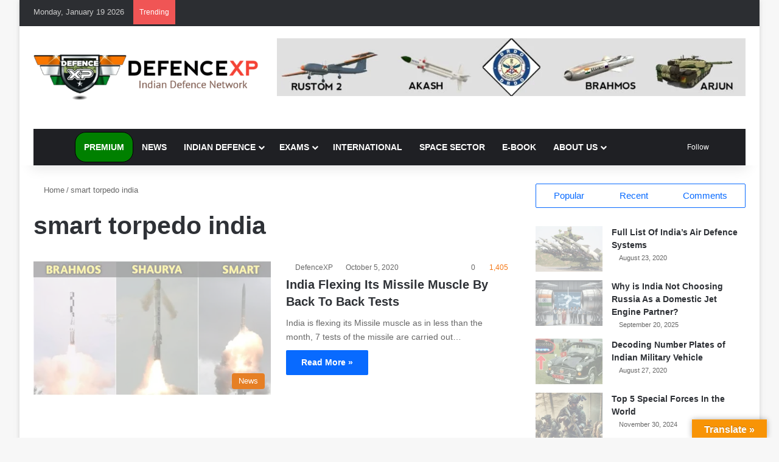

--- FILE ---
content_type: text/html; charset=UTF-8
request_url: https://www.defencexp.com/tag/smart-torpedo-india/
body_size: 53134
content:
<!DOCTYPE html><html lang="en-US" data-skin="light"><head><script data-no-optimize="1">var litespeed_docref=sessionStorage.getItem("litespeed_docref");litespeed_docref&&(Object.defineProperty(document,"referrer",{get:function(){return litespeed_docref}}),sessionStorage.removeItem("litespeed_docref"));</script> <meta charset="UTF-8"/><link rel="profile" href="//gmpg.org/xfn/11"/><meta http-equiv='x-dns-prefetch-control' content='on'><link rel='dns-prefetch' href="//cdnjs.cloudflare.com/"/><link rel='dns-prefetch' href="//ajax.googleapis.com/"/><link rel='dns-prefetch' href="//fonts.googleapis.com/"/><link rel='dns-prefetch' href="//fonts.gstatic.com/"/><link rel='dns-prefetch' href="//s.gravatar.com/"/><link rel='dns-prefetch' href="//www.google-analytics.com/"/><link rel='preload' as='image' href="/wp-content/uploads/2020/08/116792310_744736856259951_1172426657100233637_n.png"><link rel='preload' as='font' href="/wp-content/themes/jannah/assets/fonts/tielabs-fonticon/tielabs-fonticon.woff" type='font/woff' crossorigin='anonymous'/><link rel='preload' as='font' href="/wp-content/themes/jannah/assets/fonts/fontawesome/fa-solid-900.woff2" type='font/woff2' crossorigin='anonymous'/><link rel='preload' as='font' href="/wp-content/themes/jannah/assets/fonts/fontawesome/fa-brands-400.woff2" type='font/woff2' crossorigin='anonymous'/><link rel='preload' as='font' href="/wp-content/themes/jannah/assets/fonts/fontawesome/fa-regular-400.woff2" type='font/woff2' crossorigin='anonymous'/><style id='tie-critical-css' type='text/css'>:root{--brand-color:#0669ff;--dark-brand-color:#0051cc;--bright-color:#FFF;--base-color:#2c2f34}html{-ms-touch-action:manipulation;touch-action:manipulation;-webkit-text-size-adjust:100%;-ms-text-size-adjust:100%}article,aside,details,figcaption,figure,footer,header,main,menu,nav,section,summary{display:block}audio,canvas,progress,video{display:inline-block}audio:not([controls]){display:none;height:0}progress{vertical-align:baseline}template,[hidden]{display:none}a{background-color:transparent}a:active,a:hover{outline-width:0}abbr[title]{border-bottom:none;text-decoration:underline;text-decoration:underline dotted}b,strong{font-weight:inherit}b,strong{font-weight:600}dfn{font-style:italic}mark{background-color:#ff0;color:#000}small{font-size:80%}sub,sup{font-size:75%;line-height:0;position:relative;vertical-align:baseline}sub{bottom:-0.25em}sup{top:-0.5em}img{border-style:none}svg:not(:root){overflow:hidden}figure{margin:1em 0}hr{box-sizing:content-box;height:0;overflow:visible}button,input,select,textarea{font:inherit}optgroup{font-weight:bold}button,input,select{overflow:visible}button,input,select,textarea{margin:0}button,select{text-transform:none}button,[type="button"],[type="reset"],[type="submit"]{cursor:pointer}[disabled]{cursor:default}button,html [type="button"],[type="reset"],[type="submit"]{-webkit-appearance:button}button::-moz-focus-inner,input::-moz-focus-inner{border:0;padding:0}button:-moz-focusring,input:-moz-focusring{outline:1px dotted ButtonText}fieldset{border:1px solid #c0c0c0;margin:0 2px;padding:0.35em 0.625em 0.75em}legend{box-sizing:border-box;color:inherit;display:table;max-width:100%;padding:0;white-space:normal}textarea{overflow:auto}[type="checkbox"],[type="radio"]{box-sizing:border-box;padding:0}[type="number"]::-webkit-inner-spin-button,[type="number"]::-webkit-outer-spin-button{height:auto}[type="search"]{-webkit-appearance:textfield}[type="search"]::-webkit-search-cancel-button,[type="search"]::-webkit-search-decoration{-webkit-appearance:none}*{padding:0;margin:0;list-style:none;border:0;outline:none;box-sizing:border-box}*:before,*:after{box-sizing:border-box}body{background:#F7F7F7;color:var(--base-color);font-family:-apple-system, BlinkMacSystemFont, "Segoe UI", Roboto, Oxygen, Oxygen-Sans, Ubuntu, Cantarell, "Helvetica Neue", "Open Sans", Arial, sans-serif;font-size:13px;line-height:21px}h1,h2,h3,h4,h5,h6,.the-subtitle{line-height:1.4;font-weight:600}h1{font-size:41px;font-weight:700}h2{font-size:27px}h3{font-size:23px}h4,.the-subtitle{font-size:17px}h5{font-size:13px}h6{font-size:12px}a{color:var(--base-color);text-decoration:none;transition:0.15s}.brand-title,a:hover{color:var(--brand-color)}img,object,embed{max-width:100%;height:auto}iframe{max-width:100%}p{line-height:1.7}.says,.screen-reader-text,.comment-form-comment label{clip:rect(1px, 1px, 1px, 1px);position:absolute !important;height:1px;width:1px;overflow:hidden}.stream-title{margin-bottom:3px;font-size:11px;color:#a5a5a5;display:block}.stream-item{text-align:center;position:relative;z-index:2;margin:20px 0;padding:0}.stream-item iframe{margin:0 auto}.stream-item img{max-width:100%;width:auto;height:auto;margin:0 auto;display:inline-block;vertical-align:middle}.stream-item.stream-item-above-header{margin:0}.stream-item.stream-item-between .post-item-inner{width:100%;display:block}.post-layout-8.is-header-layout-1.has-header-ad .entry-header-outer,body.post-layout-8.has-header-below-ad .entry-header-outer{padding-top:0}.stream-item-top-wrapper ~ .stream-item-below-header,.is-header-layout-1.has-header-ad.post-layout-6 .featured-area,.has-header-below-ad.post-layout-6 .featured-area{margin-top:0}.has-header-below-ad .fullwidth-entry-title.container-wrapper,.is-header-layout-1.has-header-ad .fullwidth-entry-title,.is-header-layout-1.has-header-ad .is-first-section,.has-header-below-ad .is-first-section{padding-top:0;margin-top:0}@media (max-width: 991px){body:not(.is-header-layout-1).has-header-below-ad.has-header-ad .top-nav-below .has-breaking-news{margin-bottom:20px}.has-header-ad .fullwidth-entry-title.container-wrapper,.has-header-ad.has-header-below-ad .stream-item-below-header,.single.has-header-ad:not(.has-header-below-ad) #content,.page.has-header-ad:not(.has-header-below-ad) #content{margin-top:0}.has-header-ad .is-first-section{padding-top:0}.has-header-ad:not(.has-header-below-ad) .buddypress-header-outer{margin-bottom:15px}}.has-full-width-logo .stream-item-top-wrapper,.header-layout-2 .stream-item-top-wrapper{width:100%;max-width:100%;float:none;clear:both}@media (min-width: 992px){.header-layout-2.has-normal-width-logo .stream-item-top-wrapper{margin-top:0}}.header-layout-3.no-stream-item .logo-container{width:100%;float:none}@media (min-width: 992px){.header-layout-3.has-normal-width-logo .stream-item-top img{float:right}}@media (max-width: 991px){.header-layout-3.has-normal-width-logo .stream-item-top{clear:both}}#background-stream-cover{top:0;left:0;z-index:0;overflow:hidden;width:100%;height:100%;position:fixed}@media (max-width: 768px){.hide_banner_header .stream-item-above-header,.hide_banner_top .stream-item-top-wrapper,.hide_banner_below_header .stream-item-below-header,.hide_banner_bottom .stream-item-above-footer,.hide_banner_above .stream-item-above-post,.hide_banner_above_content .stream-item-above-post-content,.hide_banner_below_content .stream-item-below-post-content,.hide_banner_below .stream-item-below-post,.hide_banner_comments .stream-item-below-post-comments,.hide_breaking_news #top-nav,.hide_sidebars .sidebar,.hide_footer_tiktok #footer-tiktok,.hide_footer_instagram #footer-instagram,.hide_footer #footer-widgets-container,.hide_copyright #site-info,.hide_breadcrumbs #breadcrumb,.hide_share_post_top .share-buttons-top,.hide_share_post_bottom .share-buttons-bottom,.hide_post_newsletter #post-newsletter,.hide_related #related-posts,.hide_read_next #read-next-block,.hide_post_authorbio .post-components .about-author,.hide_post_nav .prev-next-post-nav,.hide_back_top_button #go-to-top,.hide_read_more_buttons .more-link,.hide_inline_related_posts #inline-related-post{display:none !important}}.tie-icon:before,[class^="tie-icon-"],[class*=" tie-icon-"]{font-family:'tiefonticon' !important;speak:never;font-style:normal;font-weight:normal;font-variant:normal;text-transform:none;line-height:1;-webkit-font-smoothing:antialiased;-moz-osx-font-smoothing:grayscale;display:inline-block}body.tie-no-js a.remove,body.tie-no-js .tooltip,body.tie-no-js .woocommerce-message,body.tie-no-js .woocommerce-error,body.tie-no-js .woocommerce-info,body.tie-no-js .bbp-template-notice,body.tie-no-js .indicator-hint,body.tie-no-js .menu-counter-bubble-outer,body.tie-no-js .notifications-total-outer,body.tie-no-js .comp-sub-menu,body.tie-no-js .menu-sub-content{display:none !important}body.tie-no-js .fa,body.tie-no-js .fas,body.tie-no-js .far,body.tie-no-js .fab,body.tie-no-js .tie-icon:before,body.tie-no-js [class^="tie-icon-"],body.tie-no-js [class*=" tie-icon-"],body.tie-no-js .weather-icon{visibility:hidden !important}body.tie-no-js [class^="tie-icon-"]:before,body.tie-no-js [class*=" tie-icon-"]:before{content:"\f105"}.tie-popup,#autocomplete-suggestions{display:none}.container{margin-right:auto;margin-left:auto;padding-left:15px;padding-right:15px}.container:after{content:"";display:table;clear:both}@media (min-width: 768px){.container{width:100%}}@media (min-width: 1200px){.container{max-width:1200px}}.tie-row{margin-left:-15px;margin-right:-15px}.tie-row:after{content:"";display:table;clear:both}.tie-col-xs-1,.tie-col-sm-1,.tie-col-md-1,.tie-col-xs-2,.tie-col-sm-2,.tie-col-md-2,.tie-col-xs-3,.tie-col-sm-3,.tie-col-md-3,.tie-col-xs-4,.tie-col-sm-4,.tie-col-md-4,.tie-col-xs-5,.tie-col-sm-5,.tie-col-md-5,.tie-col-xs-6,.tie-col-sm-6,.tie-col-md-6,.tie-col-xs-7,.tie-col-sm-7,.tie-col-md-7,.tie-col-xs-8,.tie-col-sm-8,.tie-col-md-8,.tie-col-xs-9,.tie-col-sm-9,.tie-col-md-9,.tie-col-xs-10,.tie-col-sm-10,.tie-col-md-10,.tie-col-xs-11,.tie-col-sm-11,.tie-col-md-11,.tie-col-xs-12,.tie-col-sm-12,.tie-col-md-12{position:relative;min-height:1px;padding-left:15px;padding-right:15px}.tie-col-xs-1,.tie-col-xs-2,.tie-col-xs-3,.tie-col-xs-4,.tie-col-xs-5,.tie-col-xs-6,.tie-col-xs-7,.tie-col-xs-8,.tie-col-xs-9,.tie-col-xs-10,.tie-col-xs-11,.tie-col-xs-12{float:left}.tie-col-xs-1{width:8.33333%}.tie-col-xs-2{width:16.66667%}.tie-col-xs-3{width:25%}.tie-col-xs-4{width:33.33333%}.tie-col-xs-5{width:41.66667%}.tie-col-xs-6{width:50%}.tie-col-xs-7{width:58.33333%}.tie-col-xs-8{width:66.66667%}.tie-col-xs-9{width:75%}.tie-col-xs-10{width:83.33333%}.tie-col-xs-11{width:91.66667%}.tie-col-xs-12{width:100%}@media (min-width: 768px){.tie-col-sm-1,.tie-col-sm-2,.tie-col-sm-3,.tie-col-sm-4,.tie-col-sm-5,.tie-col-sm-6,.tie-col-sm-7,.tie-col-sm-8,.tie-col-sm-9,.tie-col-sm-10,.tie-col-sm-11,.tie-col-sm-12{float:left}.tie-col-sm-1{width:8.33333%}.tie-col-sm-2{width:16.66667%}.tie-col-sm-3{width:25%}.tie-col-sm-4{width:33.33333%}.tie-col-sm-5{width:41.66667%}.tie-col-sm-6{width:50%}.tie-col-sm-7{width:58.33333%}.tie-col-sm-8{width:66.66667%}.tie-col-sm-9{width:75%}.tie-col-sm-10{width:83.33333%}.tie-col-sm-11{width:91.66667%}.tie-col-sm-12{width:100%}}@media (min-width: 992px){.tie-col-md-1,.tie-col-md-2,.tie-col-md-3,.tie-col-md-4,.tie-col-md-5,.tie-col-md-6,.tie-col-md-7,.tie-col-md-8,.tie-col-md-9,.tie-col-md-10,.tie-col-md-11,.tie-col-md-12{float:left}.tie-col-md-1{width:8.33333%}.tie-col-md-2{width:16.66667%}.tie-col-md-3{width:25%}.tie-col-md-4{width:33.33333%}.tie-col-md-5{width:41.66667%}.tie-col-md-6{width:50%}.tie-col-md-7{width:58.33333%}.tie-col-md-8{width:66.66667%}.tie-col-md-9{width:75%}.tie-col-md-10{width:83.33333%}.tie-col-md-11{width:91.66667%}.tie-col-md-12{width:100%}}.tie-alignleft{float:left}.tie-alignright{float:right}.tie-aligncenter{clear:both;margin-left:auto;margin-right:auto}.fullwidth{width:100% !important}.alignleft{float:left;margin:0.375em 1.75em 1em 0}.alignright{float:right;margin:0.375em 0 1em 1.75em}.aligncenter{clear:both;display:block;margin:0 auto 1.75em;text-align:center;margin-left:auto;margin-right:auto;margin-top:6px;margin-bottom:6px}@media (max-width: 767px){.entry .alignright,.entry .alignright img,.entry .alignleft,.entry .alignleft img{float:none;clear:both;display:block;margin:0 auto 1.75em}}.clearfix:before,.clearfix:after{content:"\0020";display:block;height:0;overflow:hidden}.clearfix:after{clear:both}.tie-container,#tie-wrapper{height:100%;min-height:650px}.tie-container{position:relative;overflow:hidden}#tie-wrapper{background:#fff;position:relative;z-index:108;height:100%;margin:0 auto}.container-wrapper{background:#ffffff;border:1px solid rgba(0,0,0,0.1);border-radius:2px;padding:30px}#content{margin-top:30px}@media (max-width: 991px){#content{margin-top:15px}}.site-content{-ms-word-wrap:break-word;word-wrap:break-word}.boxed-layout #tie-wrapper,.boxed-layout .fixed-nav{max-width:1230px}.boxed-layout.wrapper-has-shadow #tie-wrapper{box-shadow:0 1px 7px rgba(171,171,171,0.5)}@media (min-width: 992px){.boxed-layout #main-nav.fixed-nav,.boxed-layout #tie-wrapper{width:95%}}@media (min-width: 992px){.framed-layout #tie-wrapper{margin-top:25px;margin-bottom:25px}}@media (min-width: 992px){.border-layout #tie-container{margin:25px}.border-layout:after,.border-layout:before{background:inherit;content:"";display:block;height:25px;left:0;bottom:0;position:fixed;width:100%;z-index:110}.border-layout:before{top:0;bottom:auto}.border-layout.admin-bar:before{top:32px}.border-layout #main-nav.fixed-nav{left:25px;right:25px;width:calc(100% - 50px)}}#header-notification-bar{background:var(--brand-color);color:#fff;position:relative;z-index:1}#header-notification-bar p a{color:#fff;text-decoration:underline}#header-notification-bar .container{display:flex;justify-content:space-between;font-size:16px;flex-wrap:wrap;align-items:center;gap:40px;min-height:65px}#header-notification-bar .container .button{font-size:14px}#header-notification-bar .container:after{display:none}@media (max-width: 991px){#header-notification-bar .container{justify-content:center;padding-top:15px;padding-bottom:15px;gap:15px;flex-direction:column}}.theme-header{background:#fff;position:relative;z-index:999}.theme-header:after{content:"";display:table;clear:both}.theme-header.has-shadow{box-shadow:rgba(0,0,0,0.1) 0px 25px 20px -20px}.theme-header.top-nav-below .top-nav{z-index:8}.is-stretch-header .container{max-width:100%}#menu-components-wrap{display:flex;justify-content:space-between;width:100%;flex-wrap:wrap}.header-layout-2 #menu-components-wrap{justify-content:center}.header-layout-4 #menu-components-wrap{justify-content:flex-start}.header-layout-4 #menu-components-wrap .main-menu-wrap{flex-grow:2}.header-layout-4 #menu-components-wrap .flex-placeholder{flex-grow:1}.logo-row{position:relative}#logo{margin-top:40px;margin-bottom:40px;display:block;float:left}#logo img{vertical-align:middle}#logo img[src*='.svg']{width:100% !important}@-moz-document url-prefix(){#logo img[src*='.svg']{height:100px}}#logo a{display:inline-block}#logo .h1-off{position:absolute;top:-9000px;left:-9000px}#logo.text-logo a{color:var(--brand-color)}#logo.text-logo a:hover{color:var(--dark-brand-color);opacity:0.8}#tie-logo-inverted,#tie-sticky-logo-inverted{display:none}.tie-skin-inverted #tie-sticky-logo-inverted,.tie-skin-inverted #tie-logo-inverted{display:block}.tie-skin-inverted #tie-sticky-logo-default,.tie-skin-inverted #tie-logo-default{display:none}.logo-text{font-size:50px;line-height:50px;font-weight:bold}@media (max-width: 670px){.logo-text{font-size:30px}}.has-full-width-logo.is-stretch-header .logo-container{padding:0}.has-full-width-logo #logo{margin:0}.has-full-width-logo #logo a,.has-full-width-logo #logo img{width:100%;height:auto;display:block}.has-full-width-logo #logo,.header-layout-2 #logo{float:none;text-align:center}.has-full-width-logo #logo img,.header-layout-2 #logo img{margin-right:auto;margin-left:auto}.has-full-width-logo .logo-container,.header-layout-2 .logo-container{width:100%;float:none}@media (max-width: 991px){#theme-header.has-normal-width-logo #logo{margin:14px 0 !important;text-align:left;line-height:1}#theme-header.has-normal-width-logo #logo img{width:auto;height:auto;max-width:190px}}@media (max-width: 479px){#theme-header.has-normal-width-logo #logo img{max-width:160px;max-height:60px !important}}@media (max-width: 991px){#theme-header.mobile-header-default:not(.header-layout-1) #logo,#theme-header.mobile-header-default.header-layout-1 .header-layout-1-logo{flex-grow:10}#theme-header.mobile-header-centered.header-layout-1 .header-layout-1-logo{width:auto !important}#theme-header.mobile-header-centered #logo{float:none;text-align:center}}.components{display:flex;align-items:center;justify-content:end}.components>li{position:relative}.components>li.social-icons-item{margin:0}.components>li>a{display:block;position:relative;width:30px;text-align:center;font-size:16px;white-space:nowrap}.components>li>a:hover,.components>li:hover>a{z-index:2}.components .avatar{border-radius:100%;position:relative;top:3px;max-width:20px}.components a.follow-btn{width:auto;padding-left:15px;padding-right:15px;overflow:hidden;font-size:12px}.components .search-bar form{width:auto;background:rgba(255,255,255,0.1);line-height:36px;border-radius:50px;position:relative}.main-nav-light .main-nav .components .search-bar form,.top-nav-light .top-nav .components .search-bar form{background:rgba(0,0,0,0.05)}.components #search-input{border:0;width:100%;background:transparent;padding:0 35px 0 20px;border-radius:0;font-size:inherit}.components #search-submit{position:absolute;right:0;top:0;width:40px;line-height:inherit;color:#777777;background:transparent;font-size:15px;padding:0;transition:color 0.15s;border:none}.components #search-submit:hover{color:var(--brand-color)}#search-submit .tie-icon-spinner{color:#fff;cursor:default;animation:tie-spin 3s infinite linear}.popup-login-icon.has-title a{width:auto;padding:0 8px}.popup-login-icon.has-title span{line-height:unset;float:left}.popup-login-icon.has-title .login-title{position:relative;font-size:13px;padding-left:4px}.weather-menu-item{display:flex;align-items:center;padding-right:5px;overflow:hidden}.weather-menu-item .weather-wrap{padding:0;overflow:inherit;line-height:23px}.weather-menu-item .weather-forecast-day{display:block;float:left;width:auto;padding:0 5px;line-height:initial}.weather-menu-item .weather-forecast-day .weather-icon{font-size:26px;margin-bottom:0}.weather-menu-item .city-data{float:left;display:block;font-size:12px}.weather-menu-item .weather-current-temp{font-size:16px;font-weight:400}.weather-menu-item .weather-current-temp sup{font-size:9px;top:-2px}.weather-menu-item .theme-notice{padding:0 10px}.components .tie-weather-widget{color:var(--base-color)}.main-nav-dark .main-nav .tie-weather-widget{color:#ffffff}.top-nav-dark .top-nav .tie-weather-widget{color:#ccc}.components .icon-basecloud-bg:after{color:#ffffff}.main-nav-dark .main-nav .icon-basecloud-bg:after{color:#1f2024}.top-nav-dark .top-nav .icon-basecloud-bg:after{color:#1f2024}.custom-menu-button{padding-right:5px}.custom-menu-button .button{font-size:13px;display:inline-block;line-height:21px;width:auto}.header-layout-1 #menu-components-wrap{display:flex;justify-content:flex-end}.header-layout-1 .main-menu-wrapper{display:table;width:100%}.header-layout-1 #logo{line-height:1;float:left;margin-top:20px;margin-bottom:20px}.header-layout-1 .header-layout-1-logo{display:table-cell;vertical-align:middle;float:none}.is-header-bg-extended #theme-header,.is-header-bg-extended #theme-header.header-layout-1 #main-nav:not(.fixed-nav){background:transparent !important;display:inline-block !important;width:100% !important;box-shadow:none !important;transition:background 0.3s}.is-header-bg-extended #theme-header:before,.is-header-bg-extended #theme-header.header-layout-1 #main-nav:not(.fixed-nav):before{content:"";position:absolute;width:100%;left:0;right:0;top:0;height:150px;background-image:linear-gradient(to top, transparent, rgba(0,0,0,0.5))}@media (max-width: 991px){.is-header-bg-extended #tie-wrapper #theme-header .logo-container:not(.fixed-nav){background:transparent;box-shadow:none;transition:background 0.3s}}.is-header-bg-extended .has-background .is-first-section{margin-top:-350px !important}.is-header-bg-extended .has-background .is-first-section>*{padding-top:350px !important}.rainbow-line{height:3px;width:100%;position:relative;z-index:2;background-image:-webkit-linear-gradient(left, #f76570 0%, #f76570 8%, #f3a46b 8%, #f3a46b 16%, #f3a46b 16%, #ffd205 16%, #ffd205 24%, #ffd205 24%, #1bbc9b 24%, #1bbc9b 25%, #1bbc9b 32%, #14b9d5 32%, #14b9d5 40%, #c377e4 40%, #c377e4 48%, #f76570 48%, #f76570 56%, #f3a46b 56%, #f3a46b 64%, #ffd205 64%, #ffd205 72%, #1bbc9b 72%, #1bbc9b 80%, #14b9d5 80%, #14b9d5 80%, #14b9d5 89%, #c377e4 89%, #c377e4 100%);background-image:linear-gradient(to right, #f76570 0%, #f76570 8%, #f3a46b 8%, #f3a46b 16%, #f3a46b 16%, #ffd205 16%, #ffd205 24%, #ffd205 24%, #1bbc9b 24%, #1bbc9b 25%, #1bbc9b 32%, #14b9d5 32%, #14b9d5 40%, #c377e4 40%, #c377e4 48%, #f76570 48%, #f76570 56%, #f3a46b 56%, #f3a46b 64%, #ffd205 64%, #ffd205 72%, #1bbc9b 72%, #1bbc9b 80%, #14b9d5 80%, #14b9d5 80%, #14b9d5 89%, #c377e4 89%, #c377e4 100%)}@media (max-width: 991px){.logo-container,.header-layout-1 .main-menu-wrapper{border-width:0;display:flex;flex-flow:row nowrap;align-items:center;justify-content:space-between}}.mobile-header-components{display:none;z-index:10;height:30px;line-height:30px;flex-wrap:nowrap;flex:1 1 0%}.mobile-header-components .components{float:none;display:flex !important;justify-content:flex-start}.mobile-header-components .components li.custom-menu-link{display:inline-block;float:none}.mobile-header-components .components li.custom-menu-link>a{width:20px;padding-bottom:15px}.mobile-header-components .components li.custom-menu-link>a .menu-counter-bubble{right:calc(50% - 10px);bottom:-10px}.header-layout-1.main-nav-dark .mobile-header-components .components li.custom-menu-link>a{color:#fff}.mobile-header-components .components .comp-sub-menu{padding:10px}.dark-skin .mobile-header-components .components .comp-sub-menu{background:#1f2024}.mobile-header-components [class^="tie-icon-"],.mobile-header-components [class*=" tie-icon-"]{font-size:18px;width:20px;height:20px;vertical-align:middle}.mobile-header-components .tie-mobile-menu-icon{font-size:20px}.mobile-header-components .tie-icon-grid-9,.mobile-header-components .tie-icon-grid-4{transform:scale(1.75)}.mobile-header-components .nav-icon{display:inline-block;width:20px;height:2px;background-color:var(--base-color);position:relative;top:-4px;transition:background 0.4s ease}.mobile-header-components .nav-icon:before,.mobile-header-components .nav-icon:after{position:absolute;right:0;background-color:var(--base-color);content:'';display:block;width:100%;height:100%;transition:transform 0.4s, background 0.4s, right .2s ease;transform:translateZ(0);backface-visibility:hidden}.mobile-header-components .nav-icon:before{transform:translateY(-7px)}.mobile-header-components .nav-icon:after{transform:translateY(7px)}.mobile-header-components .nav-icon.is-layout-2:before,.mobile-header-components .nav-icon.is-layout-2:after{width:70%;right:15%}.mobile-header-components .nav-icon.is-layout-3:after{width:60%}.mobile-header-components .nav-icon.is-layout-4:after{width:60%;right:auto;left:0}.dark-skin .mobile-header-components .nav-icon,.dark-skin .mobile-header-components .nav-icon:before,.dark-skin .mobile-header-components .nav-icon:after,.main-nav-dark.header-layout-1 .mobile-header-components .nav-icon,.main-nav-dark.header-layout-1 .mobile-header-components .nav-icon:before,.main-nav-dark.header-layout-1 .mobile-header-components .nav-icon:after{background-color:#ffffff}.dark-skin .mobile-header-components .nav-icon .menu-text,.main-nav-dark.header-layout-1 .mobile-header-components .nav-icon .menu-text{color:#ffffff}.mobile-header-components .menu-text-wrapper{white-space:nowrap;width:auto !important}.mobile-header-components .menu-text{color:var(--base-color);line-height:30px;font-size:12px;padding:0 0 0 5px;display:inline-block;transition:color 0.4s}.dark-skin .mobile-header-components .menu-text,.main-nav-dark.header-layout-1 .mobile-header-components .menu-text{color:#ffffff}#mobile-header-components-area_1 .components li.custom-menu-link>a{margin-right:15px}#mobile-header-components-area_1 .comp-sub-menu{left:0;right:auto}#mobile-header-components-area_2 .components{flex-direction:row-reverse}#mobile-header-components-area_2 .components li.custom-menu-link>a{margin-left:15px}#mobile-menu-icon:hover .nav-icon,#mobile-menu-icon:hover .nav-icon:before,#mobile-menu-icon:hover .nav-icon:after{background-color:var(--brand-color)}@media (max-width: 991px){.logo-container:before,.logo-container:after{height:1px}.mobile-components-row .logo-wrapper{height:auto !important}.mobile-components-row .logo-container,.mobile-components-row.header-layout-1 .main-menu-wrapper{flex-wrap:wrap}.mobile-components-row:not(.header-layout-1) #logo,.mobile-components-row.header-layout-1 .header-layout-1-logo{flex:1 0 100%;order:-1}.mobile-components-row .mobile-header-components{padding:5px 0;height:45px}.mobile-components-row .mobile-header-components .components li.custom-menu-link>a{padding-bottom:0}#tie-body #mobile-container,.mobile-header-components{display:block}#slide-sidebar-widgets{display:none}}.top-nav{background-color:#ffffff;position:relative;z-index:10;line-height:40px;border:1px solid rgba(0,0,0,0.1);border-width:1px 0;color:var(--base-color);clear:both}.main-nav-below.top-nav-above .top-nav{border-top-width:0}.top-nav a:not(.button):not(:hover){color:var(--base-color)}.top-nav .components>li:hover>a{color:var(--brand-color)}.top-nav .search-bar{margin-top:3px;margin-bottom:3px;line-height:34px}.topbar-wrapper{display:flex;min-height:40px}.top-nav.has-menu .topbar-wrapper,.top-nav.has-components .topbar-wrapper{display:block}.top-nav .tie-alignleft,.top-nav .tie-alignright{flex-grow:1;position:relative}.top-nav.has-breaking-news .tie-alignleft{flex:1 0 100px}.top-nav.has-breaking-news .tie-alignright{flex-grow:0;z-index:1}.top-nav.has-date-components .tie-alignleft .components>li:first-child:not(.search-bar),.top-nav.has-date-components-menu .components>li:first-child:not(.search-bar),.top-nav-boxed .top-nav.has-components .components>li:first-child:not(.search-bar){border-width:0}@media (min-width: 992px){.header-layout-1.top-nav-below:not(.has-shadow) .top-nav{border-width:0 0 1px}}.topbar-today-date{padding-right:15px;flex-shrink:0}.top-menu .menu a{padding:0 10px}.top-menu .menu li:hover>a{color:var(--brand-color)}.top-menu .menu ul{display:none;position:absolute;background:#ffffff}.top-menu .menu li:hover>ul{display:block}.top-menu .menu li{position:relative}.top-menu .menu ul.sub-menu a{width:200px;line-height:20px;padding:10px 15px}.tie-alignright .top-menu{float:right;border-width:0 1px}.top-menu .menu .tie-current-menu>a{color:var(--brand-color)}@media (min-width: 992px){.top-nav-boxed .topbar-wrapper{padding-right:15px;padding-left:15px}.top-nav-boxed .top-nav{background:transparent !important;border-width:0}.top-nav-boxed .topbar-wrapper{background:#ffffff;border:1px solid rgba(0,0,0,0.1);border-width:1px 0;width:100%}.top-nav-boxed.has-shadow.top-nav-below .topbar-wrapper,.top-nav-boxed.has-shadow.top-nav-below-main-nav .topbar-wrapper{border-bottom-width:0 !important}}.top-nav .tie-alignleft .components,.top-nav .tie-alignleft .components>li{float:left;justify-content:start}.top-nav .tie-alignleft .comp-sub-menu{right:auto;left:-1px}.top-nav-dark .top-nav{background-color:#2c2e32;color:#ccc}.top-nav-dark .top-nav *{border-color:rgba(255,255,255,0.1)}.top-nav-dark .top-nav .breaking a{color:#ccc}.top-nav-dark .top-nav .breaking a:hover{color:#ffffff}.top-nav-dark .top-nav .components>li>a,.top-nav-dark .top-nav .components>li.social-icons-item .social-link:not(:hover) span{color:#ccc}.top-nav-dark .top-nav .components>li:hover>a{color:#ffffff}.top-nav-dark .top-nav .top-menu li a{color:#ccc;border-color:rgba(255,255,255,0.04)}.top-nav-dark .top-menu ul{background:#2c2e32}.top-nav-dark .top-menu li:hover>a{background:rgba(0,0,0,0.1);color:var(--brand-color)}.top-nav-dark.top-nav-boxed .top-nav{background-color:transparent}.top-nav-dark.top-nav-boxed .topbar-wrapper{background-color:#2c2e32}.top-nav-dark.top-nav-boxed.top-nav-above.main-nav-below .topbar-wrapper{border-width:0}.top-nav-light #top-nav .weather-icon .icon-cloud,.top-nav-light #top-nav .weather-icon .icon-basecloud-bg,.top-nav-light #top-nav .weather-icon .icon-cloud-behind,.main-nav-light #main-nav .weather-icon .icon-cloud,.main-nav-light #main-nav .weather-icon .icon-basecloud-bg,.main-nav-light #main-nav .weather-icon .icon-cloud-behind{color:#d3d3d3}@media (max-width: 991px){.top-nav:not(.has-breaking-news),.topbar-today-date,.top-menu,.theme-header .components{display:none}}.breaking{display:none}.main-nav-wrapper{position:relative;z-index:4}.main-nav-below.top-nav-below-main-nav .main-nav-wrapper{z-index:9}.main-nav-above.top-nav-below .main-nav-wrapper{z-index:10}.main-nav{background-color:var(--main-nav-background);color:var(--main-nav-primary-color);position:relative;border:1px solid var(--main-nav-main-border-color);border-width:1px 0}.main-menu-wrapper{position:relative}@media (min-width: 992px){.header-menu .menu{display:flex}.header-menu .menu a{display:block;position:relative}.header-menu .menu>li>a{white-space:nowrap}.header-menu .menu .sub-menu a{padding:8px 10px}.header-menu .menu a:hover,.header-menu .menu li:hover>a{z-index:2}.header-menu .menu ul:not(.sub-menu-columns):not(.sub-menu-columns-item):not(.sub-list):not(.mega-cat-sub-categories):not(.slider-arrow-nav){box-shadow:0 2px 5px rgba(0,0,0,0.1)}.header-menu .menu ul li{position:relative}.header-menu .menu ul a{border-width:0 0 1px;transition:0.15s}.header-menu .menu ul ul{top:0;left:100%}#main-nav{z-index:9;line-height:60px}.main-menu .menu a{transition:0.15s}.main-menu .menu>li>a{padding:0 14px;font-size:14px;font-weight:700}.main-menu .menu>li>.menu-sub-content{border-top:2px solid var(--main-nav-primary-color)}.main-menu .menu>li.is-icon-only>a{padding:0 20px;line-height:inherit}.main-menu .menu>li.is-icon-only>a:before{display:none}.main-menu .menu>li.is-icon-only>a .tie-menu-icon{font-size:160%;transform:translateY(15%)}.main-menu .menu ul{line-height:20px;z-index:1}.main-menu .menu .sub-menu .tie-menu-icon,.main-menu .menu .mega-recent-featured-list .tie-menu-icon,.main-menu .menu .mega-link-column .tie-menu-icon,.main-menu .menu .mega-cat-more-links .tie-menu-icon{width:20px}.main-menu .menu-sub-content{background:var(--main-nav-background);display:none;padding:15px;width:230px;position:absolute;box-shadow:0 3px 4px rgba(0,0,0,0.2)}.main-menu .menu-sub-content a{width:200px}.main-menu ul li:hover>.menu-sub-content,.main-menu ul li[aria-expanded="true"]>ul,.main-menu ul li[aria-expanded="true"]>.mega-menu-block{display:block;z-index:1}nav.main-nav.menu-style-default .menu>li.tie-current-menu{border-bottom:5px solid var(--main-nav-primary-color);margin-bottom:-5px}nav.main-nav.menu-style-default .menu>li.tie-current-menu>a:after{content:"";width:20px;height:2px;position:absolute;margin-top:17px;left:50%;top:50%;bottom:auto;right:auto;transform:translateX(-50%) translateY(-50%);background:#2c2f34;transition:0.3s}nav.main-nav.menu-style-solid-bg .menu>li.tie-current-menu>a,nav.main-nav.menu-style-solid-bg .menu>li:hover>a{background-color:var(--main-nav-primary-color);color:var(--main-nav-contrast-primary-color)}nav.main-nav.menu-style-side-arrow .menu>li.tie-current-menu{border-bottom-color:var(--main-nav-primary-color);border-bottom-width:10px !important;border-bottom-style:solid;margin-bottom:-10px}nav.main-nav.menu-style-side-arrow .menu>li.tie-current-menu+.tie-current-menu{border-bottom:none !important}nav.main-nav.menu-style-side-arrow .menu>li.tie-current-menu+.tie-current-menu>a:after{display:none !important}nav.main-nav.menu-style-side-arrow .menu>li.tie-current-menu>a:after{position:absolute;content:"";width:0;height:0;background-color:transparent;border-top:10px solid var(--main-nav-primary-color);border-right:10px solid transparent;bottom:-10px;left:100%;filter:brightness(80%)}nav.main-nav.menu-style-side-arrow .menu>li.tie-current-menu.menu-item-has-children:hover:after,nav.main-nav.menu-style-side-arrow .menu>li.tie-current-menu.menu-item-has-children:hover>a:after,nav.main-nav.menu-style-side-arrow .menu>li.tie-current-menu.mega-menu:hover:after,nav.main-nav.menu-style-side-arrow .menu>li.tie-current-menu.mega-menu:hover>a:after{display:none}nav.main-nav.menu-style-minimal .menu>li.tie-current-menu>a,nav.main-nav.menu-style-minimal .menu>li:hover>a{color:var(--main-nav-primary-color) !important}nav.main-nav.menu-style-minimal .menu>li.tie-current-menu>a::before,nav.main-nav.menu-style-minimal .menu>li:hover>a::before{border-top-color:var(--main-nav-primary-color) !important}nav.main-nav.menu-style-border-bottom .menu>li.tie-current-menu{border-bottom:3px solid var(--main-nav-primary-color);margin-bottom:-3px}nav.main-nav.menu-style-border-top .menu>li.tie-current-menu{border-top:3px solid var(--main-nav-primary-color);margin-bottom:-3px}nav.main-nav.menu-style-line .menu>li>a:after{content:"";left:50%;top:50%;bottom:auto;right:auto;transform:translateX(-50%) translateY(-50%);height:3px;position:absolute;margin-top:14px;background:var(--main-nav-primary-color);transition:0.4s;width:0}nav.main-nav.menu-style-line .menu>li.tie-current-menu>a:after,nav.main-nav.menu-style-line .menu>li:hover>a:after{width:50%}nav.main-nav.menu-style-arrow .menu>li.tie-current-menu>a:after{border-color:#fff transparent transparent;border-top-color:var(--main-nav-primary-color);border-style:solid;border-width:7px 7px 0;display:block;height:0;left:50%;margin-left:-7px;top:0 !important;width:0;content:"";position:absolute}nav.main-nav.menu-style-vertical-line .menu>li.tie-current-menu>a:after{content:"";width:2px;height:20px;position:absolute;margin-top:17px;left:50%;right:auto;transform:translateX(-50%);bottom:0;background:var(--main-nav-primary-color)}.header-layout-1 .main-menu-wrap .menu>li:only-child:not(.mega-menu){position:relative}.header-layout-1 .main-menu-wrap .menu>li:only-child>.menu-sub-content{right:0;left:auto}.header-layout-1 .main-menu-wrap .menu>li:only-child>.menu-sub-content ul{left:auto;right:100%}nav.main-nav .components>li:hover>a{color:var(--brand-color)}.main-nav .menu ul li:hover>a:not(.megamenu-pagination),.main-nav .components li a:hover,.main-nav .menu ul li.current-menu-item:not(.mega-link-column)>a{color:var(--main-nav-primary-color)}.main-nav .menu a,.main-nav .components li a{color:var(--main-nav-text-color)}.main-nav .components li.custom-menu-button:hover a.button,.main-nav .components li a.button:hover,.main-nav .components li a.checkout-button{color:var(--main-nav-contrast-primary-color)}.main-nav-light{--main-nav-background:#FFFFFF;--main-nav-secondry-background:rgba(0,0,0,0.03);--main-nav-primary-color:var(--brand-color);--main-nav-contrast-primary-color:var(--bright-color);--main-nav-text-color:var(--base-color);--main-nav-secondry-text-color:rgba(0,0,0,0.5);--main-nav-main-border-color:rgba(0,0,0,0.1);--main-nav-secondry-border-color:rgba(0,0,0,0.08)}.main-nav-light.fixed-nav{background-color:rgba(255,255,255,0.95)}.main-nav-dark{--main-nav-background:#1f2024;--main-nav-secondry-background:rgba(0,0,0,0.2);--main-nav-primary-color:var(--brand-color);--main-nav-contrast-primary-color:var(--bright-color);--main-nav-text-color:#FFFFFF;--main-nav-secondry-text-color:rgba(225,255,255,0.5);--main-nav-main-border-color:rgba(255,255,255,0.07);--main-nav-secondry-border-color:rgba(255,255,255,0.04)}.main-nav-dark .main-nav,.main-nav-dark .main-nav ul.cats-horizontal li a{border-width:0}.main-nav-dark .main-nav.fixed-nav{background-color:rgba(31,32,36,0.95)}}@media (min-width: 992px){header .menu-item-has-children>a:before,.mega-menu>a:before{content:'';position:absolute;right:10px;top:50%;bottom:auto;transform:translateY(-50%);font-family:'tiefonticon' !important;font-style:normal;font-weight:normal;font-variant:normal;text-transform:none;content:"\f079";font-size:11px;line-height:1}header .menu-item-has-children .menu-item-has-children>a:before,.mega-menu .menu-item-has-children>a:before{content:"\f106";font-size:15px}.menu>.menu-item-has-children:not(.is-icon-only)>a,.menu .mega-menu:not(.is-icon-only)>a{padding-right:25px}}@media (min-width: 992px){.main-nav-boxed .main-nav{border-width:0}.main-nav-boxed .main-menu-wrapper{float:left;width:100%;background-color:var(--main-nav-background);padding-right:15px}.main-nav-boxed.main-nav-light .main-menu-wrapper{border:1px solid var(--main-nav-main-border-color)}.dark-skin .main-nav-boxed.main-nav-light .main-menu-wrapper{border-width:0}.main-nav-boxed.main-nav-light .fixed-nav .main-menu-wrapper{border-color:transparent}.main-nav-above.top-nav-above #main-nav:not(.fixed-nav){top:-1px}.main-nav-below.top-nav-below #main-nav:not(.fixed-nav){bottom:-1px}.dark-skin .main-nav-below.top-nav-above #main-nav{border-width:0}.dark-skin .main-nav-below.top-nav-below-main-nav #main-nav{border-top-width:0}}.main-nav-boxed .main-nav:not(.fixed-nav),.main-nav-boxed .fixed-nav .main-menu-wrapper,.theme-header:not(.main-nav-boxed) .fixed-nav .main-menu-wrapper{background:transparent !important}@media (min-width: 992px){.header-layout-1.main-nav-below.top-nav-above .main-nav{margin-top:-1px;border-top-width:0}.header-layout-1.main-nav-below.top-nav-above .breaking-title{top:0;margin-bottom:-1px}}.header-layout-1.main-nav-below.top-nav-below-main-nav .main-nav-wrapper{z-index:9}.header-layout-1.main-nav-below.top-nav-below-main-nav .main-nav{margin-bottom:-1px;bottom:0;border-top-width:0}@media (min-width: 992px){.header-layout-1.main-nav-below.top-nav-below-main-nav .top-nav{margin-top:-1px}}.header-layout-1.has-shadow:not(.top-nav-below) .main-nav{border-bottom:0}#theme-header.header-layout-1>div:only-child nav{border-width:0 !important}@media only screen and (min-width: 992px) and (max-width: 1100px){.main-nav .menu>li:not(.is-icon-only)>a{padding-left:7px;padding-right:7px}.main-nav .menu>li:not(.is-icon-only)>a:before{display:none}.main-nav .menu>li.is-icon-only>a{padding-left:15px;padding-right:15px}}.menu-tiny-label{font-size:10px;border-radius:10px;padding:2px 7px 3px;margin-left:3px;line-height:1;position:relative;top:-1px}.menu-tiny-label.menu-tiny-circle{border-radius:100%}@media (max-width: 991px){#sticky-logo{display:none}}#main-nav:not(.fixed-nav) #sticky-logo,#main-nav:not(.fixed-nav) .flex-placeholder{display:none}@media (min-width: 992px){#sticky-logo{overflow:hidden;float:left;vertical-align:middle}#sticky-logo a{line-height:1;display:inline-block}#sticky-logo img{position:relative;vertical-align:middle;padding:8px 10px;top:-1px;max-height:50px}.just-before-sticky #sticky-logo img,.header-layout-1 #sticky-logo img{padding:0}.header-layout-1:not(.has-custom-sticky-logo) #sticky-logo{display:none}.theme-header #sticky-logo img{opacity:0;visibility:hidden;width:0 !important;transform:translateY(75%);transition:transform 0.3s cubic-bezier(0.55, 0, 0.1, 1),opacity 0.6s cubic-bezier(0.55, 0, 0.1, 1)}.theme-header.header-layout-1:not(.has-custom-sticky-logo) #sticky-logo img{transition:none}.theme-header:not(.header-layout-1) #main-nav:not(.fixed-nav) #sticky-logo img{margin-left:-20px}.header-layout-1 .flex-placeholder{flex-grow:1}}.theme-header .fixed-nav{position:fixed;width:100%;top:0;bottom:auto !important;z-index:100;will-change:transform;transform:translateY(-100%);transition:transform 0.3s;box-shadow:rgba(99,99,99,0.2) 0px 2px 8px 0px;border-width:0;background-color:rgba(255,255,255,0.95)}.theme-header .fixed-nav:not(.just-before-sticky){line-height:60px !important}@media (min-width: 992px){.theme-header .fixed-nav:not(.just-before-sticky) .header-layout-1-logo{display:none}}.theme-header .fixed-nav:not(.just-before-sticky) #sticky-logo{display:block}.theme-header .fixed-nav:not(.just-before-sticky) #sticky-logo img{opacity:1;visibility:visible;width:auto !important;transform:translateY(0)}@media (min-width: 992px){.header-layout-1:not(.just-before-sticky):not(.has-custom-sticky-logo) .fixed-nav #sticky-logo{display:block}}.admin-bar .theme-header .fixed-nav{top:32px}@media (max-width: 782px){.admin-bar .theme-header .fixed-nav{top:46px}}@media (max-width: 600px){.admin-bar .theme-header .fixed-nav{top:0}}@media (min-width: 992px){.border-layout .theme-header .fixed-nav{top:25px}.border-layout.admin-bar .theme-header .fixed-nav{top:57px}}.theme-header .fixed-nav .container{opacity:0.95}.theme-header .fixed-nav .main-menu-wrapper,.theme-header .fixed-nav .main-menu{border-top:0}.theme-header .fixed-nav.fixed-unpinned:not(.default-behavior-mode) .main-menu .menu>li.tie-current-menu{border-bottom-width:0;margin-bottom:0}.theme-header .fixed-nav.unpinned-no-transition{transition:none}.theme-header .fixed-nav:not(.fixed-unpinned):not(.fixed-pinned) .tie-current-menu{border:none !important}.theme-header .fixed-pinned,.theme-header .default-behavior-mode.fixed-unpinned{transform:translate3d(0, 0, 0)}@media (max-width: 991px){.theme-header .fixed-nav{transition:none}.fixed-nav.logo-container.sticky-up,.fixed-nav.logo-container.sticky-nav-slide.sticky-down,.fixed-nav#main-nav.sticky-up,.fixed-nav#main-nav.sticky-nav-slide.sticky-down{transition:transform 0.4s ease}.sticky-type-slide .fixed-nav.logo-container.sticky-nav-slide-visible,.sticky-type-slide .fixed-nav#main-nav.sticky-nav-slide-visible{transform:translateY(0)}.fixed-nav.default-behavior-mode{transform:none !important}}@media (max-width: 991px){#tie-wrapper header#theme-header{box-shadow:none;background:transparent !important}.logo-container,.header-layout-1 .main-nav{border-width:0;box-shadow:0 3px 7px 0 rgba(0,0,0,0.1)}.header-layout-1.top-nav-below .main-nav:not(.fixed-nav){box-shadow:none}.is-header-layout-1.has-header-ad .top-nav-below .main-nav{border-bottom-width:1px}.logo-container,.header-layout-1 .main-nav{background-color:#ffffff}.dark-skin .logo-container,.main-nav-dark.header-layout-1 .main-nav{background-color:#1f2024}.dark-skin #theme-header .logo-container.fixed-nav{background-color:rgba(31,32,36,0.95)}.header-layout-1.main-nav-below.top-nav-below-main-nav .main-nav{margin-bottom:0}#sticky-nav-mask,.header-layout-1 #menu-components-wrap,.header-layout-3 .main-nav-wrapper,.header-layout-2 .main-nav-wrapper{display:none}.main-menu-wrapper .main-menu-wrap{width:100%}}</style><meta name='robots' content='index, follow, max-image-preview:large, max-snippet:-1, max-video-preview:-1'/><title>smart torpedo india Archives &#187; DefenceXP - Indian Defence Network</title><link rel="canonical" href="https://www.defencexp.com/tag/smart-torpedo-india/"/><meta property="og:locale" content="en_US"/><meta property="og:type" content="article"/><meta property="og:title" content="smart torpedo india Archives &#187; DefenceXP - Indian Defence Network"/><meta property="og:url" content="https://www.defencexp.com/tag/smart-torpedo-india/"/><meta property="og:site_name" content="DefenceXP - Indian Defence Network"/><meta name="twitter:card" content="summary_large_image"/><meta name="twitter:site" content="@Defence_XP"/> <script type="application/ld+json" class="yoast-schema-graph">{"@context":"https://schema.org","@graph":[{"@type":"CollectionPage","@id":"https://www.defencexp.com/tag/smart-torpedo-india/","url":"https://www.defencexp.com/tag/smart-torpedo-india/","name":"smart torpedo india Archives &#187; DefenceXP - Indian Defence Network","isPartOf":{"@id":"https://www.defencexp.com/#website"},"primaryImageOfPage":{"@id":"https://www.defencexp.com/tag/smart-torpedo-india/#primaryimage"},"image":{"@id":"https://www.defencexp.com/tag/smart-torpedo-india/#primaryimage"},"thumbnailUrl":"https://i0.wp.com/www.defencexp.com/wp-content/uploads/2020/10/120649449_344567363448513_110497623208780906_n.jpg?fit=1200%2C675&ssl=1","breadcrumb":{"@id":"https://www.defencexp.com/tag/smart-torpedo-india/#breadcrumb"},"inLanguage":"en-US"},{"@type":"ImageObject","inLanguage":"en-US","@id":"https://www.defencexp.com/tag/smart-torpedo-india/#primaryimage","url":"https://i0.wp.com/www.defencexp.com/wp-content/uploads/2020/10/120649449_344567363448513_110497623208780906_n.jpg?fit=1200%2C675&ssl=1","contentUrl":"https://i0.wp.com/www.defencexp.com/wp-content/uploads/2020/10/120649449_344567363448513_110497623208780906_n.jpg?fit=1200%2C675&ssl=1","width":1200,"height":675,"caption":"Indian Missile Test"},{"@type":"BreadcrumbList","@id":"https://www.defencexp.com/tag/smart-torpedo-india/#breadcrumb","itemListElement":[{"@type":"ListItem","position":1,"name":"Home","item":"https://www.defencexp.com/"},{"@type":"ListItem","position":2,"name":"smart torpedo india"}]},{"@type":"WebSite","@id":"https://www.defencexp.com/#website","url":"https://www.defencexp.com/","name":"DefenceXP - Indian Defence Network","description":"DefenceXP Network","publisher":{"@id":"https://www.defencexp.com/#organization"},"potentialAction":[{"@type":"SearchAction","target":{"@type":"EntryPoint","urlTemplate":"https://www.defencexp.com/?s={search_term_string}"},"query-input":{"@type":"PropertyValueSpecification","valueRequired":true,"valueName":"search_term_string"}}],"inLanguage":"en-US"},{"@type":"Organization","@id":"https://www.defencexp.com/#organization","name":"DefenceXP Network","url":"https://www.defencexp.com/","logo":{"@type":"ImageObject","inLanguage":"en-US","@id":"https://www.defencexp.com/#/schema/logo/image/","url":"https://www.defencexp.com/wp-content/uploads/2020/10/113261351_288101312299724_6071116020351037560_n.png","contentUrl":"https://www.defencexp.com/wp-content/uploads/2020/10/113261351_288101312299724_6071116020351037560_n.png","width":1204,"height":713,"caption":"DefenceXP Network"},"image":{"@id":"https://www.defencexp.com/#/schema/logo/image/"},"sameAs":["https://www.facebook.com/DefenceXP/","https://x.com/Defence_XP","https://www.instagram.com/defencexp/","https://www.youtube.com/c/DefenceSquad"]}]}</script> <link rel='dns-prefetch' href="//translate.google.com/"/><link rel='dns-prefetch' href="//stats.wp.com/"/><link rel='preconnect' href="//i0.wp.com/"/><link rel='preconnect' href="//c0.wp.com/"/><link rel="alternate" type="application/rss+xml" title="DefenceXP - Indian Defence Network &raquo; Feed" href="/feed/"/><link rel="alternate" type="application/rss+xml" title="DefenceXP - Indian Defence Network &raquo; Comments Feed" href="/comments/feed/"/><link rel="alternate" type="application/rss+xml" title="DefenceXP - Indian Defence Network &raquo; smart torpedo india Tag Feed" href="feed/"/><style type="text/css">:root{ --tie-preset-gradient-1: linear-gradient(135deg, rgba(6, 147, 227, 1) 0%, rgb(155, 81, 224) 100%); --tie-preset-gradient-2: linear-gradient(135deg, rgb(122, 220, 180) 0%, rgb(0, 208, 130) 100%); --tie-preset-gradient-3: linear-gradient(135deg, rgba(252, 185, 0, 1) 0%, rgba(255, 105, 0, 1) 100%); --tie-preset-gradient-4: linear-gradient(135deg, rgba(255, 105, 0, 1) 0%, rgb(207, 46, 46) 100%); --tie-preset-gradient-5: linear-gradient(135deg, rgb(238, 238, 238) 0%, rgb(169, 184, 195) 100%); --tie-preset-gradient-6: linear-gradient(135deg, rgb(74, 234, 220) 0%, rgb(151, 120, 209) 20%, rgb(207, 42, 186) 40%, rgb(238, 44, 130) 60%, rgb(251, 105, 98) 80%, rgb(254, 248, 76) 100%); --tie-preset-gradient-7: linear-gradient(135deg, rgb(255, 206, 236) 0%, rgb(152, 150, 240) 100%); --tie-preset-gradient-8: linear-gradient(135deg, rgb(254, 205, 165) 0%, rgb(254, 45, 45) 50%, rgb(107, 0, 62) 100%); --tie-preset-gradient-9: linear-gradient(135deg, rgb(255, 203, 112) 0%, rgb(199, 81, 192) 50%, rgb(65, 88, 208) 100%); --tie-preset-gradient-10: linear-gradient(135deg, rgb(255, 245, 203) 0%, rgb(182, 227, 212) 50%, rgb(51, 167, 181) 100%); --tie-preset-gradient-11: linear-gradient(135deg, rgb(202, 248, 128) 0%, rgb(113, 206, 126) 100%); --tie-preset-gradient-12: linear-gradient(135deg, rgb(2, 3, 129) 0%, rgb(40, 116, 252) 100%); --tie-preset-gradient-13: linear-gradient(135deg, #4D34FA, #ad34fa); --tie-preset-gradient-14: linear-gradient(135deg, #0057FF, #31B5FF); --tie-preset-gradient-15: linear-gradient(135deg, #FF007A, #FF81BD); --tie-preset-gradient-16: linear-gradient(135deg, #14111E, #4B4462); --tie-preset-gradient-17: linear-gradient(135deg, #F32758, #FFC581); --main-nav-background: #1f2024; --main-nav-secondry-background: rgba(0,0,0,0.2); --main-nav-primary-color: #0088ff; --main-nav-contrast-primary-color: #FFFFFF; --main-nav-text-color: #FFFFFF; --main-nav-secondry-text-color: rgba(225,255,255,0.5); --main-nav-main-border-color: rgba(255,255,255,0.07); --main-nav-secondry-border-color: rgba(255,255,255,0.04); }</style><meta name="viewport" content="width=device-width, initial-scale=1.0"/><style id='wp-img-auto-sizes-contain-inline-css' type='text/css'>img:is([sizes=auto i],[sizes^="auto," i]){contain-intrinsic-size:3000px 1500px} /*# sourceURL=wp-img-auto-sizes-contain-inline-css */</style><link data-optimized="2" rel="stylesheet" href="https://www.defencexp.com/wp-content/litespeed/css/e9bb490313c2b5c3bcd8a6e7b4314930.css?ver=90041" /><style id='glt-toolbar-styles-inline-css' type='text/css'>html #main-nav .main-menu > ul > li > a{text-transform: uppercase;}html #header-notification-bar{background: var( --tie-preset-gradient-13 );}html #header-notification-bar{--tie-buttons-color: #FFFFFF;--tie-buttons-border-color: #FFFFFF;--tie-buttons-hover-color: #e1e1e1;--tie-buttons-hover-text: #000000;}html #header-notification-bar{--tie-buttons-text: #000000;}html #footer{background-color: #262626;}html #footer .posts-list-counter .posts-list-items li.widget-post-list:before{border-color: #262626;}html #footer .timeline-widget a .date:before{border-color: rgba(38,38,38,0.8);}html #footer .footer-boxed-widget-area,html #footer textarea,html #footer input:not([type=submit]),html #footer select,html #footer code,html #footer kbd,html #footer pre,html #footer samp,html #footer .show-more-button,html #footer .slider-links .tie-slider-nav span,html #footer #wp-calendar,html #footer #wp-calendar tbody td,html #footer #wp-calendar thead th,html #footer .widget.buddypress .item-options a{border-color: rgba(255,255,255,0.1);}html #footer .social-statistics-widget .white-bg li.social-icons-item a,html #footer .widget_tag_cloud .tagcloud a,html #footer .latest-tweets-widget .slider-links .tie-slider-nav span,html #footer .widget_layered_nav_filters a{border-color: rgba(255,255,255,0.1);}html #footer .social-statistics-widget .white-bg li:before{background: rgba(255,255,255,0.1);}html .site-footer #wp-calendar tbody td{background: rgba(255,255,255,0.02);}html #footer .white-bg .social-icons-item a span.followers span,html #footer .circle-three-cols .social-icons-item a .followers-num,html #footer .circle-three-cols .social-icons-item a .followers-name{color: rgba(255,255,255,0.8);}html #footer .timeline-widget ul:before,html #footer .timeline-widget a:not(:hover) .date:before{background-color: #080808;}html .tie-cat-2,html .tie-cat-item-2 > span{background-color:#e67e22 !important;color:#FFFFFF !important;}html .tie-cat-2:after{border-top-color:#e67e22 !important;}html .tie-cat-2:hover{background-color:#c86004 !important;}html .tie-cat-2:hover:after{border-top-color:#c86004 !important;}html .tie-cat-11,html .tie-cat-item-11 > span{background-color:#2ecc71 !important;color:#FFFFFF !important;}html .tie-cat-11:after{border-top-color:#2ecc71 !important;}html .tie-cat-11:hover{background-color:#10ae53 !important;}html .tie-cat-11:hover:after{border-top-color:#10ae53 !important;}html .tie-cat-13,html .tie-cat-item-13 > span{background-color:#9b59b6 !important;color:#FFFFFF !important;}html .tie-cat-13:after{border-top-color:#9b59b6 !important;}html .tie-cat-13:hover{background-color:#7d3b98 !important;}html .tie-cat-13:hover:after{border-top-color:#7d3b98 !important;}html .tie-cat-15,html .tie-cat-item-15 > span{background-color:#34495e !important;color:#FFFFFF !important;}html .tie-cat-15:after{border-top-color:#34495e !important;}html .tie-cat-15:hover{background-color:#162b40 !important;}html .tie-cat-15:hover:after{border-top-color:#162b40 !important;}html .tie-cat-17,html .tie-cat-item-17 > span{background-color:#0d8e01 !important;color:#FFFFFF !important;}html .tie-cat-17:after{border-top-color:#0d8e01 !important;}html .tie-cat-17:hover{background-color:#007000 !important;}html .tie-cat-17:hover:after{border-top-color:#007000 !important;}html .tie-cat-20,html .tie-cat-item-20 > span{background-color:#61a6f9 !important;color:#FFFFFF !important;}html .tie-cat-20:after{border-top-color:#61a6f9 !important;}html .tie-cat-20:hover{background-color:#4388db !important;}html .tie-cat-20:hover:after{border-top-color:#4388db !important;}html .tie-cat-21,html .tie-cat-item-21 > span{background-color:#0083db !important;color:#FFFFFF !important;}html .tie-cat-21:after{border-top-color:#0083db !important;}html .tie-cat-21:hover{background-color:#0065bd !important;}html .tie-cat-21:hover:after{border-top-color:#0065bd !important;}@media (max-width: 991px){html .side-aside.normal-side{background: #2f88d6;background: -webkit-linear-gradient(135deg,#5933a2,#2f88d6 );background: -moz-linear-gradient(135deg,#5933a2,#2f88d6 );background: -o-linear-gradient(135deg,#5933a2,#2f88d6 );background: linear-gradient(135deg,#2f88d6,#5933a2 );}}html .tie-insta-header{margin-bottom: 15px;}html .tie-insta-avatar a{width: 70px;height: 70px;display: block;position: relative;float: left;margin-right: 15px;margin-bottom: 15px;}html .tie-insta-avatar a:before{content: "";position: absolute;width: calc(100% + 6px);height: calc(100% + 6px);left: -3px;top: -3px;border-radius: 50%;background: #d6249f;background: radial-gradient(circle at 30% 107%,#fdf497 0%,#fdf497 5%,#fd5949 45%,#d6249f 60%,#285AEB 90%);}html .tie-insta-avatar a:after{position: absolute;content: "";width: calc(100% + 3px);height: calc(100% + 3px);left: -2px;top: -2px;border-radius: 50%;background: #fff;}html .dark-skin .tie-insta-avatar a:after{background: #27292d;}html .tie-insta-avatar img{border-radius: 50%;position: relative;z-index: 2;transition: all 0.25s;}html .tie-insta-avatar img:hover{box-shadow: 0px 0px 15px 0 #6b54c6;}html .tie-insta-info{font-size: 1.3em;font-weight: bold;margin-bottom: 5px;} /*# sourceURL=glt-toolbar-styles-inline-css */</style> <script type="litespeed/javascript" data-src="https://c0.wp.com/c/6.9/wp-includes/js/jquery/jquery.min.js" id="jquery-core-js"></script> <script type="litespeed/javascript" data-src="https://c0.wp.com/c/6.9/wp-includes/js/jquery/jquery-migrate.min.js" id="jquery-migrate-js"></script> <link rel="https://api.w.org/" href="/wp-json/"/><link rel="alternate" title="JSON" type="application/json" href="/wp-json/wp/v2/tags/2636"/><link rel="EditURI" type="application/rsd+xml" title="RSD" href="/xmlrpc.php?rsd"/><meta name="generator" content="WordPress 6.9"/><style>p.hello{font-size:12px;color:darkgray;}#google_language_translator,#flags{text-align:left;}#google_language_translator{clear:both;}#flags{width:165px;}#flags a{display:inline-block;margin-right:2px;}#google_language_translator{width:auto!important;}div.skiptranslate.goog-te-gadget{display:inline!important;}.goog-tooltip{display: none!important;}.goog-tooltip:hover{display: none!important;}.goog-text-highlight{background-color:transparent!important;border:none!important;box-shadow:none!important;}#google_language_translator select.goog-te-combo{color:#32373c;}#google_language_translator{color:transparent;}body{top:0px!important;}#goog-gt-{display:none!important;}font font{background-color:transparent!important;box-shadow:none!important;position:initial!important;}#glt-translate-trigger > span{color:#ffffff;}#glt-translate-trigger{background:#f89406;}.goog-te-gadget .goog-te-combo{width:100%;}</style> <script src="https://cdn.onesignal.com/sdks/web/v16/OneSignalSDK.page.js" defer></script> <script type="litespeed/javascript">window.OneSignalDeferred=window.OneSignalDeferred||[];OneSignalDeferred.push(async function(OneSignal){await OneSignal.init({appId:"669fe93f-ff6b-4dc7-bb17-0efdeba98fe8",serviceWorkerOverrideForTypical:!0,path:"https://www.defencexp.com/wp-content/plugins/onesignal-free-web-push-notifications/sdk_files/",serviceWorkerParam:{scope:"/wp-content/plugins/onesignal-free-web-push-notifications/sdk_files/push/onesignal/"},serviceWorkerPath:"OneSignalSDKWorker.js",})});if(navigator.serviceWorker){navigator.serviceWorker.getRegistrations().then((registrations)=>{registrations.forEach((registration)=>{if(registration.active&&registration.active.scriptURL.includes('OneSignalSDKWorker.js.php')){registration.unregister().then((success)=>{if(success){console.log('OneSignalSW: Successfully unregistered:',registration.active.scriptURL)}else{console.log('OneSignalSW: Failed to unregister:',registration.active.scriptURL)}})}})}).catch((error)=>{console.error('Error fetching service worker registrations:',error)})}</script> <script type="litespeed/javascript">var taqyeem={"ajaxurl":"https://www.defencexp.com/wp-admin/admin-ajax.php","your_rating":"Your Rating:"}</script> <style>img#wpstats{display:none}</style><meta http-equiv="X-UA-Compatible" content="IE=edge"><meta name="facebook-domain-verification" content="az6u4tsx53acglcbj17h19tpgr567p"/><link rel="icon" href="//i0.wp.com/www.defencexp.com/wp-content/uploads/2020/07/cropped-116365509_2712141535666685_2485661774300034649_n.png?fit=32%2C32&#038;ssl=1" sizes="32x32"/><link rel="icon" href="//i0.wp.com/www.defencexp.com/wp-content/uploads/2020/07/cropped-116365509_2712141535666685_2485661774300034649_n.png?fit=192%2C192&#038;ssl=1" sizes="192x192"/><link rel="apple-touch-icon" href="//i0.wp.com/www.defencexp.com/wp-content/uploads/2020/07/cropped-116365509_2712141535666685_2485661774300034649_n.png?fit=180%2C180&#038;ssl=1"/><meta name="msapplication-TileImage" content="https://i0.wp.com/www.defencexp.com/wp-content/uploads/2020/07/cropped-116365509_2712141535666685_2485661774300034649_n.png?fit=270%2C270&#038;ssl=1"/><style type="text/css" id="wp-custom-css">.subscribe-btn a { background-color: red; height: 50px; margin-top:5px; margin-bottom:4px; display:flex !important; justify-content:center; align-items:center; padding: 5px 5px; border-radius: 18px; border: 1px solid black; } .subscribe-btn a:hover { background-color: skyblue; border: 1px solid black; } .subscribe-btn a:after { display: none !important; } .premium-btn a { background-color: green; height: 50px; margin-top:5px; margin-left:3px; margin-bottom:4px; display:flex !important; justify-content:center; align-items:center; padding: 100px 100px; border-radius: 18px; border: 1px solid black; } .premium-btn a:hover { background-color: skyblue; border: 1px solid black; } .premium-btn a:after { display: none !important; }</style><style id='wp-block-heading-inline-css' type='text/css'>h1:where(.wp-block-heading).has-background,h2:where(.wp-block-heading).has-background,h3:where(.wp-block-heading).has-background,h4:where(.wp-block-heading).has-background,h5:where(.wp-block-heading).has-background,h6:where(.wp-block-heading).has-background{padding:1.25em 2.375em}h1.has-text-align-left[style*=writing-mode]:where([style*=vertical-lr]),h1.has-text-align-right[style*=writing-mode]:where([style*=vertical-rl]),h2.has-text-align-left[style*=writing-mode]:where([style*=vertical-lr]),h2.has-text-align-right[style*=writing-mode]:where([style*=vertical-rl]),h3.has-text-align-left[style*=writing-mode]:where([style*=vertical-lr]),h3.has-text-align-right[style*=writing-mode]:where([style*=vertical-rl]),h4.has-text-align-left[style*=writing-mode]:where([style*=vertical-lr]),h4.has-text-align-right[style*=writing-mode]:where([style*=vertical-rl]),h5.has-text-align-left[style*=writing-mode]:where([style*=vertical-lr]),h5.has-text-align-right[style*=writing-mode]:where([style*=vertical-rl]),h6.has-text-align-left[style*=writing-mode]:where([style*=vertical-lr]),h6.has-text-align-right[style*=writing-mode]:where([style*=vertical-rl]){rotate:180deg} /*# sourceURL=https://c0.wp.com/c/6.9/wp-includes/blocks/heading/style.min.css */</style><style id='wp-block-image-inline-css' type='text/css'>.wp-block-image>a,.wp-block-image>figure>a{display:inline-block}.wp-block-image img{box-sizing:border-box;height:auto;max-width:100%;vertical-align:bottom}@media not (prefers-reduced-motion){.wp-block-image img.hide{visibility:hidden}.wp-block-image img.show{animation:show-content-image .4s}}.wp-block-image[style*=border-radius] img,.wp-block-image[style*=border-radius]>a{border-radius:inherit}.wp-block-image.has-custom-border img{box-sizing:border-box}.wp-block-image.aligncenter{text-align:center}.wp-block-image.alignfull>a,.wp-block-image.alignwide>a{width:100%}.wp-block-image.alignfull img,.wp-block-image.alignwide img{height:auto;width:100%}.wp-block-image .aligncenter,.wp-block-image .alignleft,.wp-block-image .alignright,.wp-block-image.aligncenter,.wp-block-image.alignleft,.wp-block-image.alignright{display:table}.wp-block-image .aligncenter>figcaption,.wp-block-image .alignleft>figcaption,.wp-block-image .alignright>figcaption,.wp-block-image.aligncenter>figcaption,.wp-block-image.alignleft>figcaption,.wp-block-image.alignright>figcaption{caption-side:bottom;display:table-caption}.wp-block-image .alignleft{float:left;margin:.5em 1em .5em 0}.wp-block-image .alignright{float:right;margin:.5em 0 .5em 1em}.wp-block-image .aligncenter{margin-left:auto;margin-right:auto}.wp-block-image :where(figcaption){margin-bottom:1em;margin-top:.5em}.wp-block-image.is-style-circle-mask img{border-radius:9999px}@supports ((-webkit-mask-image:none) or (mask-image:none)) or (-webkit-mask-image:none){.wp-block-image.is-style-circle-mask img{border-radius:0;-webkit-mask-image:url('data:image/svg+xml;utf8,<svg viewBox="0 0 100 100" xmlns="http://www.w3.org/2000/svg"><circle cx="50" cy="50" r="50"/></svg>');mask-image:url('data:image/svg+xml;utf8,<svg viewBox="0 0 100 100" xmlns="http://www.w3.org/2000/svg"><circle cx="50" cy="50" r="50"/></svg>');mask-mode:alpha;-webkit-mask-position:center;mask-position:center;-webkit-mask-repeat:no-repeat;mask-repeat:no-repeat;-webkit-mask-size:contain;mask-size:contain}}:root :where(.wp-block-image.is-style-rounded img,.wp-block-image .is-style-rounded img){border-radius:9999px}.wp-block-image figure{margin:0}.wp-lightbox-container{display:flex;flex-direction:column;position:relative}.wp-lightbox-container img{cursor:zoom-in}.wp-lightbox-container img:hover+button{opacity:1}.wp-lightbox-container button{align-items:center;backdrop-filter:blur(16px) saturate(180%);background-color:#5a5a5a40;border:none;border-radius:4px;cursor:zoom-in;display:flex;height:20px;justify-content:center;opacity:0;padding:0;position:absolute;right:16px;text-align:center;top:16px;width:20px;z-index:100}@media not (prefers-reduced-motion){.wp-lightbox-container button{transition:opacity .2s ease}}.wp-lightbox-container button:focus-visible{outline:3px auto #5a5a5a40;outline:3px auto -webkit-focus-ring-color;outline-offset:3px}.wp-lightbox-container button:hover{cursor:pointer;opacity:1}.wp-lightbox-container button:focus{opacity:1}.wp-lightbox-container button:focus,.wp-lightbox-container button:hover,.wp-lightbox-container button:not(:hover):not(:active):not(.has-background){background-color:#5a5a5a40;border:none}.wp-lightbox-overlay{box-sizing:border-box;cursor:zoom-out;height:100vh;left:0;overflow:hidden;position:fixed;top:0;visibility:hidden;width:100%;z-index:100000}.wp-lightbox-overlay .close-button{align-items:center;cursor:pointer;display:flex;justify-content:center;min-height:40px;min-width:40px;padding:0;position:absolute;right:calc(env(safe-area-inset-right) + 16px);top:calc(env(safe-area-inset-top) + 16px);z-index:5000000}.wp-lightbox-overlay .close-button:focus,.wp-lightbox-overlay .close-button:hover,.wp-lightbox-overlay .close-button:not(:hover):not(:active):not(.has-background){background:none;border:none}.wp-lightbox-overlay .lightbox-image-container{height:var(--wp--lightbox-container-height);left:50%;overflow:hidden;position:absolute;top:50%;transform:translate(-50%,-50%);transform-origin:top left;width:var(--wp--lightbox-container-width);z-index:9999999999}.wp-lightbox-overlay .wp-block-image{align-items:center;box-sizing:border-box;display:flex;height:100%;justify-content:center;margin:0;position:relative;transform-origin:0 0;width:100%;z-index:3000000}.wp-lightbox-overlay .wp-block-image img{height:var(--wp--lightbox-image-height);min-height:var(--wp--lightbox-image-height);min-width:var(--wp--lightbox-image-width);width:var(--wp--lightbox-image-width)}.wp-lightbox-overlay .wp-block-image figcaption{display:none}.wp-lightbox-overlay button{background:none;border:none}.wp-lightbox-overlay .scrim{background-color:#fff;height:100%;opacity:.9;position:absolute;width:100%;z-index:2000000}.wp-lightbox-overlay.active{visibility:visible}@media not (prefers-reduced-motion){.wp-lightbox-overlay.active{animation:turn-on-visibility .25s both}.wp-lightbox-overlay.active img{animation:turn-on-visibility .35s both}.wp-lightbox-overlay.show-closing-animation:not(.active){animation:turn-off-visibility .35s both}.wp-lightbox-overlay.show-closing-animation:not(.active) img{animation:turn-off-visibility .25s both}.wp-lightbox-overlay.zoom.active{animation:none;opacity:1;visibility:visible}.wp-lightbox-overlay.zoom.active .lightbox-image-container{animation:lightbox-zoom-in .4s}.wp-lightbox-overlay.zoom.active .lightbox-image-container img{animation:none}.wp-lightbox-overlay.zoom.active .scrim{animation:turn-on-visibility .4s forwards}.wp-lightbox-overlay.zoom.show-closing-animation:not(.active){animation:none}.wp-lightbox-overlay.zoom.show-closing-animation:not(.active) .lightbox-image-container{animation:lightbox-zoom-out .4s}.wp-lightbox-overlay.zoom.show-closing-animation:not(.active) .lightbox-image-container img{animation:none}.wp-lightbox-overlay.zoom.show-closing-animation:not(.active) .scrim{animation:turn-off-visibility .4s forwards}}@keyframes show-content-image{0%{visibility:hidden}99%{visibility:hidden}to{visibility:visible}}@keyframes turn-on-visibility{0%{opacity:0}to{opacity:1}}@keyframes turn-off-visibility{0%{opacity:1;visibility:visible}99%{opacity:0;visibility:visible}to{opacity:0;visibility:hidden}}@keyframes lightbox-zoom-in{0%{transform:translate(calc((-100vw + var(--wp--lightbox-scrollbar-width))/2 + var(--wp--lightbox-initial-left-position)),calc(-50vh + var(--wp--lightbox-initial-top-position))) scale(var(--wp--lightbox-scale))}to{transform:translate(-50%,-50%) scale(1)}}@keyframes lightbox-zoom-out{0%{transform:translate(-50%,-50%) scale(1);visibility:visible}99%{visibility:visible}to{transform:translate(calc((-100vw + var(--wp--lightbox-scrollbar-width))/2 + var(--wp--lightbox-initial-left-position)),calc(-50vh + var(--wp--lightbox-initial-top-position))) scale(var(--wp--lightbox-scale));visibility:hidden}} /*# sourceURL=https://c0.wp.com/c/6.9/wp-includes/blocks/image/style.min.css */</style><style id='wp-block-image-theme-inline-css' type='text/css'>:root :where(.wp-block-image figcaption){color:#555;font-size:13px;text-align:center}.is-dark-theme :root :where(.wp-block-image figcaption){color:#ffffffa6}.wp-block-image{margin:0 0 1em} /*# sourceURL=https://c0.wp.com/c/6.9/wp-includes/blocks/image/theme.min.css */</style><style id='wp-block-paragraph-inline-css' type='text/css'>.is-small-text{font-size:.875em}.is-regular-text{font-size:1em}.is-large-text{font-size:2.25em}.is-larger-text{font-size:3em}.has-drop-cap:not(:focus):first-letter{float:left;font-size:8.4em;font-style:normal;font-weight:100;line-height:.68;margin:.05em .1em 0 0;text-transform:uppercase}body.rtl .has-drop-cap:not(:focus):first-letter{float:none;margin-left:.1em}p.has-drop-cap.has-background{overflow:hidden}:root :where(p.has-background){padding:1.25em 2.375em}:where(p.has-text-color:not(.has-link-color)) a{color:inherit}p.has-text-align-left[style*="writing-mode:vertical-lr"],p.has-text-align-right[style*="writing-mode:vertical-rl"]{rotate:180deg} /*# sourceURL=https://c0.wp.com/c/6.9/wp-includes/blocks/paragraph/style.min.css */</style><style id='global-styles-inline-css' type='text/css'>:root{--wp--preset--aspect-ratio--square: 1;--wp--preset--aspect-ratio--4-3: 4/3;--wp--preset--aspect-ratio--3-4: 3/4;--wp--preset--aspect-ratio--3-2: 3/2;--wp--preset--aspect-ratio--2-3: 2/3;--wp--preset--aspect-ratio--16-9: 16/9;--wp--preset--aspect-ratio--9-16: 9/16;--wp--preset--color--black: #000000;--wp--preset--color--cyan-bluish-gray: #abb8c3;--wp--preset--color--white: #ffffff;--wp--preset--color--pale-pink: #f78da7;--wp--preset--color--vivid-red: #cf2e2e;--wp--preset--color--luminous-vivid-orange: #ff6900;--wp--preset--color--luminous-vivid-amber: #fcb900;--wp--preset--color--light-green-cyan: #7bdcb5;--wp--preset--color--vivid-green-cyan: #00d084;--wp--preset--color--pale-cyan-blue: #8ed1fc;--wp--preset--color--vivid-cyan-blue: #0693e3;--wp--preset--color--vivid-purple: #9b51e0;--wp--preset--color--global-color: #0088ff;--wp--preset--gradient--vivid-cyan-blue-to-vivid-purple: linear-gradient(135deg,rgb(6,147,227) 0%,rgb(155,81,224) 100%);--wp--preset--gradient--light-green-cyan-to-vivid-green-cyan: linear-gradient(135deg,rgb(122,220,180) 0%,rgb(0,208,130) 100%);--wp--preset--gradient--luminous-vivid-amber-to-luminous-vivid-orange: linear-gradient(135deg,rgb(252,185,0) 0%,rgb(255,105,0) 100%);--wp--preset--gradient--luminous-vivid-orange-to-vivid-red: linear-gradient(135deg,rgb(255,105,0) 0%,rgb(207,46,46) 100%);--wp--preset--gradient--very-light-gray-to-cyan-bluish-gray: linear-gradient(135deg,rgb(238,238,238) 0%,rgb(169,184,195) 100%);--wp--preset--gradient--cool-to-warm-spectrum: linear-gradient(135deg,rgb(74,234,220) 0%,rgb(151,120,209) 20%,rgb(207,42,186) 40%,rgb(238,44,130) 60%,rgb(251,105,98) 80%,rgb(254,248,76) 100%);--wp--preset--gradient--blush-light-purple: linear-gradient(135deg,rgb(255,206,236) 0%,rgb(152,150,240) 100%);--wp--preset--gradient--blush-bordeaux: linear-gradient(135deg,rgb(254,205,165) 0%,rgb(254,45,45) 50%,rgb(107,0,62) 100%);--wp--preset--gradient--luminous-dusk: linear-gradient(135deg,rgb(255,203,112) 0%,rgb(199,81,192) 50%,rgb(65,88,208) 100%);--wp--preset--gradient--pale-ocean: linear-gradient(135deg,rgb(255,245,203) 0%,rgb(182,227,212) 50%,rgb(51,167,181) 100%);--wp--preset--gradient--electric-grass: linear-gradient(135deg,rgb(202,248,128) 0%,rgb(113,206,126) 100%);--wp--preset--gradient--midnight: linear-gradient(135deg,rgb(2,3,129) 0%,rgb(40,116,252) 100%);--wp--preset--font-size--small: 13px;--wp--preset--font-size--medium: 20px;--wp--preset--font-size--large: 36px;--wp--preset--font-size--x-large: 42px;--wp--preset--spacing--20: 0.44rem;--wp--preset--spacing--30: 0.67rem;--wp--preset--spacing--40: 1rem;--wp--preset--spacing--50: 1.5rem;--wp--preset--spacing--60: 2.25rem;--wp--preset--spacing--70: 3.38rem;--wp--preset--spacing--80: 5.06rem;--wp--preset--shadow--natural: 6px 6px 9px rgba(0, 0, 0, 0.2);--wp--preset--shadow--deep: 12px 12px 50px rgba(0, 0, 0, 0.4);--wp--preset--shadow--sharp: 6px 6px 0px rgba(0, 0, 0, 0.2);--wp--preset--shadow--outlined: 6px 6px 0px -3px rgb(255, 255, 255), 6px 6px rgb(0, 0, 0);--wp--preset--shadow--crisp: 6px 6px 0px rgb(0, 0, 0);}:where(.is-layout-flex){gap: 0.5em;}:where(.is-layout-grid){gap: 0.5em;}body .is-layout-flex{display: flex;}.is-layout-flex{flex-wrap: wrap;align-items: center;}.is-layout-flex > :is(*, div){margin: 0;}body .is-layout-grid{display: grid;}.is-layout-grid > :is(*, div){margin: 0;}:where(.wp-block-columns.is-layout-flex){gap: 2em;}:where(.wp-block-columns.is-layout-grid){gap: 2em;}:where(.wp-block-post-template.is-layout-flex){gap: 1.25em;}:where(.wp-block-post-template.is-layout-grid){gap: 1.25em;}.has-black-color{color: var(--wp--preset--color--black) !important;}.has-cyan-bluish-gray-color{color: var(--wp--preset--color--cyan-bluish-gray) !important;}.has-white-color{color: var(--wp--preset--color--white) !important;}.has-pale-pink-color{color: var(--wp--preset--color--pale-pink) !important;}.has-vivid-red-color{color: var(--wp--preset--color--vivid-red) !important;}.has-luminous-vivid-orange-color{color: var(--wp--preset--color--luminous-vivid-orange) !important;}.has-luminous-vivid-amber-color{color: var(--wp--preset--color--luminous-vivid-amber) !important;}.has-light-green-cyan-color{color: var(--wp--preset--color--light-green-cyan) !important;}.has-vivid-green-cyan-color{color: var(--wp--preset--color--vivid-green-cyan) !important;}.has-pale-cyan-blue-color{color: var(--wp--preset--color--pale-cyan-blue) !important;}.has-vivid-cyan-blue-color{color: var(--wp--preset--color--vivid-cyan-blue) !important;}.has-vivid-purple-color{color: var(--wp--preset--color--vivid-purple) !important;}.has-black-background-color{background-color: var(--wp--preset--color--black) !important;}.has-cyan-bluish-gray-background-color{background-color: var(--wp--preset--color--cyan-bluish-gray) !important;}.has-white-background-color{background-color: var(--wp--preset--color--white) !important;}.has-pale-pink-background-color{background-color: var(--wp--preset--color--pale-pink) !important;}.has-vivid-red-background-color{background-color: var(--wp--preset--color--vivid-red) !important;}.has-luminous-vivid-orange-background-color{background-color: var(--wp--preset--color--luminous-vivid-orange) !important;}.has-luminous-vivid-amber-background-color{background-color: var(--wp--preset--color--luminous-vivid-amber) !important;}.has-light-green-cyan-background-color{background-color: var(--wp--preset--color--light-green-cyan) !important;}.has-vivid-green-cyan-background-color{background-color: var(--wp--preset--color--vivid-green-cyan) !important;}.has-pale-cyan-blue-background-color{background-color: var(--wp--preset--color--pale-cyan-blue) !important;}.has-vivid-cyan-blue-background-color{background-color: var(--wp--preset--color--vivid-cyan-blue) !important;}.has-vivid-purple-background-color{background-color: var(--wp--preset--color--vivid-purple) !important;}.has-black-border-color{border-color: var(--wp--preset--color--black) !important;}.has-cyan-bluish-gray-border-color{border-color: var(--wp--preset--color--cyan-bluish-gray) !important;}.has-white-border-color{border-color: var(--wp--preset--color--white) !important;}.has-pale-pink-border-color{border-color: var(--wp--preset--color--pale-pink) !important;}.has-vivid-red-border-color{border-color: var(--wp--preset--color--vivid-red) !important;}.has-luminous-vivid-orange-border-color{border-color: var(--wp--preset--color--luminous-vivid-orange) !important;}.has-luminous-vivid-amber-border-color{border-color: var(--wp--preset--color--luminous-vivid-amber) !important;}.has-light-green-cyan-border-color{border-color: var(--wp--preset--color--light-green-cyan) !important;}.has-vivid-green-cyan-border-color{border-color: var(--wp--preset--color--vivid-green-cyan) !important;}.has-pale-cyan-blue-border-color{border-color: var(--wp--preset--color--pale-cyan-blue) !important;}.has-vivid-cyan-blue-border-color{border-color: var(--wp--preset--color--vivid-cyan-blue) !important;}.has-vivid-purple-border-color{border-color: var(--wp--preset--color--vivid-purple) !important;}.has-vivid-cyan-blue-to-vivid-purple-gradient-background{background: var(--wp--preset--gradient--vivid-cyan-blue-to-vivid-purple) !important;}.has-light-green-cyan-to-vivid-green-cyan-gradient-background{background: var(--wp--preset--gradient--light-green-cyan-to-vivid-green-cyan) !important;}.has-luminous-vivid-amber-to-luminous-vivid-orange-gradient-background{background: var(--wp--preset--gradient--luminous-vivid-amber-to-luminous-vivid-orange) !important;}.has-luminous-vivid-orange-to-vivid-red-gradient-background{background: var(--wp--preset--gradient--luminous-vivid-orange-to-vivid-red) !important;}.has-very-light-gray-to-cyan-bluish-gray-gradient-background{background: var(--wp--preset--gradient--very-light-gray-to-cyan-bluish-gray) !important;}.has-cool-to-warm-spectrum-gradient-background{background: var(--wp--preset--gradient--cool-to-warm-spectrum) !important;}.has-blush-light-purple-gradient-background{background: var(--wp--preset--gradient--blush-light-purple) !important;}.has-blush-bordeaux-gradient-background{background: var(--wp--preset--gradient--blush-bordeaux) !important;}.has-luminous-dusk-gradient-background{background: var(--wp--preset--gradient--luminous-dusk) !important;}.has-pale-ocean-gradient-background{background: var(--wp--preset--gradient--pale-ocean) !important;}.has-electric-grass-gradient-background{background: var(--wp--preset--gradient--electric-grass) !important;}.has-midnight-gradient-background{background: var(--wp--preset--gradient--midnight) !important;}.has-small-font-size{font-size: var(--wp--preset--font-size--small) !important;}.has-medium-font-size{font-size: var(--wp--preset--font-size--medium) !important;}.has-large-font-size{font-size: var(--wp--preset--font-size--large) !important;}.has-x-large-font-size{font-size: var(--wp--preset--font-size--x-large) !important;} /*# sourceURL=global-styles-inline-css */</style></head><body id="tie-body" class="archive tag tag-smart-torpedo-india tag-2636 wp-theme-jannah tie-no-js boxed-layout wrapper-has-shadow block-head-4 block-head-6 magazine2 is-lazyload is-desktop is-header-layout-3 has-header-ad sidebar-right has-sidebar hide_share_post_top hide_share_post_bottom"><div class="background-overlay"><div id="tie-container" class="site tie-container"><div id="tie-wrapper"><header id="theme-header" class="theme-header header-layout-3 main-nav-dark main-nav-default-dark main-nav-below main-nav-boxed has-stream-item top-nav-active top-nav-dark top-nav-default-dark top-nav-above has-shadow has-normal-width-logo mobile-header-centered"><nav id="top-nav" class="has-date-breaking-components top-nav header-nav has-breaking-news" aria-label="Secondary Navigation"><div class="container"><div class="topbar-wrapper"><div class="topbar-today-date"> Monday, January 19 2026</div><div class="tie-alignleft"><div class="breaking controls-is-active"> <span class="breaking-title"> <span class="tie-icon-bolt breaking-icon" aria-hidden="true"></span> <span class="breaking-title-text">Trending</span> </span><ul id="breaking-news-in-header" class="breaking-news" data-type="reveal" data-arrows="true"><li class="news-item"> <a href="/ig-defence-secures-orders-for-indigenous-anti-drone-system/">IG Defence Secures Army and Navy Orders for Indigenous Anti-Drone System</a></li><li class="news-item"> <a href="/the-g2-bargain-return-of-great-power-duopoly/">The G2 Bargain: Return Of Great-Power Duopoly</a></li><li class="news-item"> <a href="/did-pakistan-misread-the-tashkent-agreement-as-a-victory/">Did Pakistan Misread the Tashkent Agreement as a Victory?</a></li><li class="news-item"> <a href="/infinidome-joins-hands-with-globaz/">Anti-Jamming Powerhouse Lands in India</a></li><li class="news-item"> <a href="/dac-approves-79000-crore-defence-acquisition-proposals-india/">India Approves ₹79,000 Crore Proposals to Boost Military Capability</a></li><li class="news-item"> <a href="/battlefield-2030-indian-army-adopts-3d-printed-drones-swarm-warfare/">Battlefield 2030: Indian Army Adopts 3D-Printed Drones &amp; Swarm Warfare</a></li><li class="news-item"> <a href="/akash-ng-clears-user-evaluation-trials/">Akash-NG Clears User Evaluation Trials</a></li><li class="news-item"> <a href="/myth-of-battle-tested-weapons/">The Myth of ‘Battle-Tested’ Weapons</a></li><li class="news-item"> <a href="/chinese-military-engines-pla-strategic-weakness/">Why Chinese Military Engines Remain the PLA’s Biggest Strategic Weakness</a></li><li class="news-item"> <a href="/drdo-conducts-a-successful-high-speed-rocket-sled-test-of-fighter-jet-escape-system/">DRDO Conducts a Successful High-Speed Rocket-Sled Test of Fighter Jet Escape System</a></li></ul></div></div><div class="tie-alignright"><ul class="components"><li class="social-icons-item"><a class="social-link facebook-social-icon" rel="external noopener nofollow" target="_blank" href="//www.facebook.com/DefenceXP"><span class="tie-social-icon tie-icon-facebook"></span><span class="screen-reader-text">Facebook</span></a></li><li class="social-icons-item"><a class="social-link twitter-social-icon" rel="external noopener nofollow" target="_blank" href="//twitter.com/Defence_XP"><span class="tie-social-icon tie-icon-twitter"></span><span class="screen-reader-text">X</span></a></li><li class="social-icons-item"><a class="social-link youtube-social-icon" rel="external noopener nofollow" target="_blank" href="//www.youtube.com/c/DefenceSquad"><span class="tie-social-icon tie-icon-youtube"></span><span class="screen-reader-text">YouTube</span></a></li><li class="social-icons-item"><a class="social-link instagram-social-icon" rel="external noopener nofollow" target="_blank" href="//www.instagram.com/defencexp/"><span class="tie-social-icon tie-icon-instagram"></span><span class="screen-reader-text">Instagram</span></a></li><li class="social-icons-item"><a class="social-link telegram-social-icon" rel="external noopener nofollow" target="_blank" href="//t.me/DSquadOfficial"><span class="tie-social-icon tie-icon-paper-plane"></span><span class="screen-reader-text">Telegram</span></a></li><li class="random-post-icon menu-item custom-menu-link"> <a href="?random-post=1" class="random-post" title="Random Article" rel="nofollow"> <span class="tie-icon-random" aria-hidden="true"></span> <span class="screen-reader-text">Random Article</span> </a></li><li class="side-aside-nav-icon menu-item custom-menu-link"> <a href="#"> <span class="tie-icon-navicon" aria-hidden="true"></span> <span class="screen-reader-text">Sidebar</span> </a></li></ul></div></div></div></nav><div class="container header-container"><div class="tie-row logo-row"><div class="logo-wrapper"><div class="tie-col-md-4 logo-container clearfix"><div id="mobile-header-components-area_1" class="mobile-header-components"></div><div id="logo" class="image-logo"> <a title="DefenceXP - India&#039;s Leading Defence Network" href="/"> <picture class="tie-logo-default tie-logo-picture"> <source class="tie-logo-source-default tie-logo-source" srcset="https://www.defencexp.com/wp-content/uploads/2020/08/116792310_744736856259951_1172426657100233637_n.png"> <img data-lazyloaded="1" src="[data-uri]" class="tie-logo-img-default tie-logo-img" data-src="/wp-content/uploads/2020/08/116792310_744736856259951_1172426657100233637_n.png" alt="DefenceXP - India&#039;s Leading Defence Network" width="1024" height="246" style="max-height:246px; width: auto;"/> </picture> </a></div><div id="mobile-header-components-area_2" class="mobile-header-components"><ul class="components"><li class="mobile-component_menu custom-menu-link"><a href="#" id="mobile-menu-icon"><span class="tie-mobile-menu-icon nav-icon is-layout-1"></span><span class="screen-reader-text">Menu</span></a></li></ul></div></div></div><div class="tie-col-md-8 stream-item stream-item-top-wrapper"><div class="stream-item-top"> <a href="//www.drdo.gov.in/home" target="_blank" rel="nofollow noopener"> <img data-lazyloaded="1" src="[data-uri]" data-src="/wp-content/uploads/2020/08/117386227_579328112742350_6967900937590755398_n-1.jpg" alt="" width="728" height="91"/> </a></div></div></div></div><div class="main-nav-wrapper"><nav id="main-nav" data-skin="search-in-main-nav" class="main-nav header-nav live-search-parent menu-style-default menu-style-solid-bg" aria-label="Primary Navigation"><div class="container"><div class="main-menu-wrapper"><div id="menu-components-wrap"><div class="main-menu main-menu-wrap"><div id="main-nav-menu" class="main-menu header-menu"><ul id="menu-tielabs-main-menu" class="menu"><li id="menu-item-1185" class="menu-item menu-item-type-post_type menu-item-object-page menu-item-home menu-item-1185 menu-item-has-icon is-icon-only"><a href="/"> <span aria-hidden="true" class="tie-menu-icon fas fa-home"></span> <span class="screen-reader-text">DefenceXP</span></a></li><li id="menu-item-49654" class="premium-btn menu-item menu-item-type-taxonomy menu-item-object-category menu-item-49654"><a href="/category/premium/">Premium</a></li><li id="menu-item-979" class="menu-item menu-item-type-taxonomy menu-item-object-category menu-item-979"><a href="/category/news/">News</a></li><li id="menu-item-1241" class="menu-item menu-item-type-custom menu-item-object-custom menu-item-has-children menu-item-1241"><a href="/category/indian-defence/">Indian Defence</a><ul class="sub-menu menu-sub-content"><li id="menu-item-1148" class="menu-item menu-item-type-taxonomy menu-item-object-category menu-item-1148"><a href="/category/indian-army/">Indian Army</a></li><li id="menu-item-982" class="menu-item menu-item-type-taxonomy menu-item-object-category menu-item-982"><a href="/category/indian-navy/">Indian Navy</a></li><li id="menu-item-981" class="menu-item menu-item-type-taxonomy menu-item-object-category menu-item-981"><a href="/category/indian-air-force/">Indian Air Force</a></li></ul></li><li id="menu-item-1242" class="menu-item menu-item-type-custom menu-item-object-custom menu-item-has-children menu-item-1242"><a href="/category/exams/">Exams</a><ul class="sub-menu menu-sub-content"><li id="menu-item-1230" class="menu-item menu-item-type-taxonomy menu-item-object-category menu-item-1230"><a href="/category/notification/">Notification</a></li><li id="menu-item-1229" class="menu-item menu-item-type-taxonomy menu-item-object-category menu-item-1229"><a href="/category/interview/">Interview</a></li><li id="menu-item-1231" class="menu-item menu-item-type-taxonomy menu-item-object-category menu-item-1231"><a href="/category/tips-tricks/">Tips &amp; Tricks</a></li></ul></li><li id="menu-item-1209" class="menu-item menu-item-type-taxonomy menu-item-object-category menu-item-1209"><a href="/category/international/">International</a></li><li id="menu-item-3628" class="menu-item menu-item-type-taxonomy menu-item-object-category menu-item-3628"><a href="/category/space-sector/">Space Sector</a></li><li id="menu-item-1013" class="menu-item menu-item-type-custom menu-item-object-custom menu-item-1013"><a title="Buy now!" target="_blank" href="//shop.defencesquad.in/">E-book</a></li><li id="menu-item-1238" class="menu-item menu-item-type-post_type menu-item-object-page menu-item-has-children menu-item-1238"><a href="/about-us/">About Us</a><ul class="sub-menu menu-sub-content"><li id="menu-item-1243" class="menu-item menu-item-type-post_type menu-item-object-page menu-item-1243"><a href="/contact-us/">Contact Us</a></li></ul></li></ul></div></div><ul class="components"><li class="list-social-icons menu-item custom-menu-link"> <a href="#" class="follow-btn"> <span class="tie-icon-plus" aria-hidden="true"></span> <span class="follow-text">Follow</span> </a><ul class="dropdown-social-icons comp-sub-menu"><li class="social-icons-item"><a class="social-link facebook-social-icon" rel="external noopener nofollow" target="_blank" href="//www.facebook.com/DefenceXP"><span class="tie-social-icon tie-icon-facebook"></span><span class="social-text">Facebook</span></a></li><li class="social-icons-item"><a class="social-link twitter-social-icon" rel="external noopener nofollow" target="_blank" href="//twitter.com/Defence_XP"><span class="tie-social-icon tie-icon-twitter"></span><span class="social-text">X</span></a></li><li class="social-icons-item"><a class="social-link youtube-social-icon" rel="external noopener nofollow" target="_blank" href="//www.youtube.com/c/DefenceSquad"><span class="tie-social-icon tie-icon-youtube"></span><span class="social-text">YouTube</span></a></li><li class="social-icons-item"><a class="social-link instagram-social-icon" rel="external noopener nofollow" target="_blank" href="//www.instagram.com/defencexp/"><span class="tie-social-icon tie-icon-instagram"></span><span class="social-text">Instagram</span></a></li><li class="social-icons-item"><a class="social-link telegram-social-icon" rel="external noopener nofollow" target="_blank" href="//t.me/DSquadOfficial"><span class="tie-social-icon tie-icon-paper-plane"></span><span class="social-text">Telegram</span></a></li></ul></li><li class="search-compact-icon menu-item custom-menu-link"> <a href="#" class="tie-search-trigger"> <span class="tie-icon-search tie-search-icon" aria-hidden="true"></span> <span class="screen-reader-text">Search for</span> </a></li></ul></div></div></div></nav></div></header> <script type="litespeed/javascript">console.log('Style tie-css-styles')</script> <script type="litespeed/javascript">console.log('Style tie-css-shortcodes')</script> <div id="content" class="site-content container"><div id="main-content-row" class="tie-row main-content-row"><div class="main-content tie-col-md-8 tie-col-xs-12" role="main"><header id="tag-title-section" class="entry-header-outer container-wrapper archive-title-wrapper"><nav id="breadcrumb"><a href="/"><span class="tie-icon-home" aria-hidden="true"></span> Home</a><em class="delimiter">/</em><span class="current">smart torpedo india</span></nav><script type="application/ld+json">{"@context":"http:\/\/schema.org","@type":"BreadcrumbList","@id":"#Breadcrumb","itemListElement":[{"@type":"ListItem","position":1,"item":{"name":"Home","@id":"https:\/\/www.defencexp.com\/"}}]}</script><h1 class="page-title">smart torpedo india</h1></header><div class="mag-box wide-post-box"><div class="container-wrapper"><div class="mag-box-container clearfix"><ul id="posts-container" data-layout="default" data-settings="{'uncropped_image':'jannah-image-post','category_meta':true,'post_meta':true,'excerpt':'true','excerpt_length':'20','read_more':'true','read_more_text':false,'media_overlay':true,'title_length':0,'is_full':false,'is_category':false}" class="posts-items"><li class="post-item post-5714 post type-post status-publish format-standard has-post-thumbnail category-news tag-atgm-test tag-brahmos-missile-range tag-brahmos-missile-test tag-brahmos-missile-upsc tag-brahmos-range tag-defense-news tag-defense-update tag-drdo tag-drdo-submarine tag-drdo-test tag-hstdv-test tag-indian-defence-news tag-indian-defence-update tag-indian-torpedo-list tag-integrated-test-range tag-latest-defence-news tag-latest-defence-update tag-missile-test tag-prtihvi-ii-test tag-smart-test tag-smart-torpedo-india tag-smart-torpedo-test tie-standard"> <a aria-label="India Flexing Its Missile Muscle By Back To Back Tests" href="/india-flexing-its-missile-muscle-by-back-to-back-tests/" class="post-thumb"><span class="post-cat-wrap"><span class="post-cat tie-cat-2">News</span></span><div class="post-thumb-overlay-wrap"><div class="post-thumb-overlay"> <span class="tie-icon tie-media-icon"></span></div></div> <img width="390" height="220" src="[data-uri]" class="attachment-jannah-image-large size-jannah-image-large lazy-img wp-post-image" alt="Indian Missile Test" decoding="async" fetchpriority="high" srcset="https://i0.wp.com/www.defencexp.com/wp-content/uploads/2020/10/120649449_344567363448513_110497623208780906_n.jpg?w=1200&amp;ssl=1 1200w, https://i0.wp.com/www.defencexp.com/wp-content/uploads/2020/10/120649449_344567363448513_110497623208780906_n.jpg?resize=300%2C169&amp;ssl=1 300w, https://i0.wp.com/www.defencexp.com/wp-content/uploads/2020/10/120649449_344567363448513_110497623208780906_n.jpg?resize=1024%2C576&amp;ssl=1 1024w, https://i0.wp.com/www.defencexp.com/wp-content/uploads/2020/10/120649449_344567363448513_110497623208780906_n.jpg?resize=768%2C432&amp;ssl=1 768w, https://i0.wp.com/www.defencexp.com/wp-content/uploads/2020/10/120649449_344567363448513_110497623208780906_n.jpg?resize=390%2C220&amp;ssl=1 390w" sizes="(max-width: 390px) 100vw, 390px" data-src="//i0.wp.com/www.defencexp.com/wp-content/uploads/2020/10/120649449_344567363448513_110497623208780906_n.jpg?resize=390%2C220&amp;ssl=1" loading="lazy" data-attachment-id="5841" data-permalink="https://www.defencexp.com/india-flexing-its-missile-muscle-by-back-to-back-tests/120649449_344567363448513_110497623208780906_n/" data-orig-file="https://i0.wp.com/www.defencexp.com/wp-content/uploads/2020/10/120649449_344567363448513_110497623208780906_n.jpg?fit=1200%2C675&amp;ssl=1" data-orig-size="1200,675" data-comments-opened="1" data-image-meta="{&quot;aperture&quot;:&quot;0&quot;,&quot;credit&quot;:&quot;&quot;,&quot;camera&quot;:&quot;&quot;,&quot;caption&quot;:&quot;&quot;,&quot;created_timestamp&quot;:&quot;0&quot;,&quot;copyright&quot;:&quot;&quot;,&quot;focal_length&quot;:&quot;0&quot;,&quot;iso&quot;:&quot;0&quot;,&quot;shutter_speed&quot;:&quot;0&quot;,&quot;title&quot;:&quot;&quot;,&quot;orientation&quot;:&quot;0&quot;}" data-image-title="Indian Missile Test" data-image-description="&lt;p&gt;Indian Missile Test&lt;/p&gt; " data-image-caption="&lt;p&gt;Indian Missile Test&lt;/p&gt; " data-medium-file="https://i0.wp.com/www.defencexp.com/wp-content/uploads/2020/10/120649449_344567363448513_110497623208780906_n.jpg?fit=300%2C169&amp;ssl=1" data-large-file="https://i0.wp.com/www.defencexp.com/wp-content/uploads/2020/10/120649449_344567363448513_110497623208780906_n.jpg?fit=780%2C439&amp;ssl=1"/></a><div class="post-details"><div class="post-meta clearfix"><span class="author-meta single-author no-avatars"><span class="meta-item meta-author-wrapper meta-author-1"><span class="meta-author"><a href="/author/admin/" class="author-name tie-icon" title="DefenceXP">DefenceXP</a></span></span></span><span class="date meta-item tie-icon">October 5, 2020</span><div class="tie-alignright"><span class="meta-comment tie-icon meta-item fa-before">0</span><span class="meta-views meta-item warm"><span class="tie-icon-fire" aria-hidden="true"></span> 1,405 </span></div></div><h2 class="post-title"><a href="/india-flexing-its-missile-muscle-by-back-to-back-tests/">India Flexing Its Missile Muscle By Back To Back Tests</a></h2><p class="post-excerpt">India is flexing its Missile muscle as in less than the month, 7 tests of the missile are carried out&hellip;</p> <a class="more-link button" href="/india-flexing-its-missile-muscle-by-back-to-back-tests/">Read More &raquo;</a></div></li></ul><div class="clearfix"></div></div></div></div></div><aside class="sidebar tie-col-md-4 tie-col-xs-12 normal-side is-sticky" aria-label="Primary Sidebar"><div class="theiaStickySidebar"> <script type="litespeed/javascript">console.log('Style tie-css-widgets')</script> <div id="widget_tabs-1" class="container-wrapper tabs-container-wrapper tabs-container-4"><div class="widget tabs-widget"><div class="widget-container"><div class="tabs-widget"><div class="tabs-wrapper"><ul class="tabs"><li><a href="#widget_tabs-1-popular">Popular</a></li><li><a href="#widget_tabs-1-recent">Recent</a></li><li><a href="#widget_tabs-1-comments">Comments</a></li></ul><div id="widget_tabs-1-popular" class="tab-content tab-content-popular"><ul class="tab-content-elements"><li class="widget-single-post-item widget-post-list tie-standard"><div class="post-widget-thumbnail"> <a aria-label="Full List Of India&#8217;s Air Defence Systems" href="/full-list-of-indian-air-defence-systems/" class="post-thumb"><div class="post-thumb-overlay-wrap"><div class="post-thumb-overlay"> <span class="tie-icon tie-media-icon"></span></div></div> <img width="220" height="150" src="[data-uri]" class="attachment-jannah-image-small size-jannah-image-small lazy-img tie-small-image wp-post-image" alt="Pechora Air Defence System" decoding="async" srcset="https://i0.wp.com/www.defencexp.com/wp-content/uploads/2020/08/117947013_3436178756426476_59245558533751252_n.jpg?resize=220%2C150&amp;ssl=1 220w, https://i0.wp.com/www.defencexp.com/wp-content/uploads/2020/08/117947013_3436178756426476_59245558533751252_n.jpg?zoom=2&amp;resize=220%2C150&amp;ssl=1 440w, https://i0.wp.com/www.defencexp.com/wp-content/uploads/2020/08/117947013_3436178756426476_59245558533751252_n.jpg?zoom=3&amp;resize=220%2C150&amp;ssl=1 660w" sizes="(max-width: 220px) 100vw, 220px" data-src="//i0.wp.com/www.defencexp.com/wp-content/uploads/2020/08/117947013_3436178756426476_59245558533751252_n.jpg?resize=220%2C150&amp;ssl=1" loading="lazy" data-attachment-id="2961" data-permalink="https://www.defencexp.com/full-list-of-indian-air-defence-systems/117947013_3436178756426476_59245558533751252_n/" data-orig-file="https://i0.wp.com/www.defencexp.com/wp-content/uploads/2020/08/117947013_3436178756426476_59245558533751252_n.jpg?fit=1200%2C675&amp;ssl=1" data-orig-size="1200,675" data-comments-opened="1" data-image-meta="{&quot;aperture&quot;:&quot;0&quot;,&quot;credit&quot;:&quot;&quot;,&quot;camera&quot;:&quot;&quot;,&quot;caption&quot;:&quot;&quot;,&quot;created_timestamp&quot;:&quot;0&quot;,&quot;copyright&quot;:&quot;&quot;,&quot;focal_length&quot;:&quot;0&quot;,&quot;iso&quot;:&quot;0&quot;,&quot;shutter_speed&quot;:&quot;0&quot;,&quot;title&quot;:&quot;&quot;,&quot;orientation&quot;:&quot;0&quot;}" data-image-title="Indian Air Defence System" data-image-description="&lt;p&gt;full list of Indian Air Defence System&lt;/p&gt; " data-image-caption="&lt;p&gt;India&amp;#8217;s Air Defence System&lt;/p&gt; " data-medium-file="https://i0.wp.com/www.defencexp.com/wp-content/uploads/2020/08/117947013_3436178756426476_59245558533751252_n.jpg?fit=300%2C169&amp;ssl=1" data-large-file="https://i0.wp.com/www.defencexp.com/wp-content/uploads/2020/08/117947013_3436178756426476_59245558533751252_n.jpg?fit=780%2C439&amp;ssl=1"/></a></div><div class="post-widget-body "> <a class="post-title the-subtitle" href="/full-list-of-indian-air-defence-systems/">Full List Of India&#8217;s Air Defence Systems</a><div class="post-meta"> <span class="date meta-item tie-icon">August 23, 2020</span></div></div></li><li class="widget-single-post-item widget-post-list is-trending tie-standard"><div class="post-widget-thumbnail"> <a aria-label="Why is India Not Choosing Russia As a Domestic Jet Engine Partner?" href="/why-is-india-not-choosing-russia-as-a-domestic-jet-engine-partner/" class="post-thumb"><div class="post-thumb-overlay-wrap"><div class="post-thumb-overlay"> <span class="tie-icon tie-media-icon"></span></div></div> <img width="220" height="150" src="[data-uri]" class="attachment-jannah-image-small size-jannah-image-small lazy-img tie-small-image wp-post-image" alt="" decoding="async" srcset="https://i0.wp.com/www.defencexp.com/wp-content/uploads/2025/09/FACT-CHECK-2025-09-20T131202.741.jpg?resize=220%2C150&amp;ssl=1 220w, https://i0.wp.com/www.defencexp.com/wp-content/uploads/2025/09/FACT-CHECK-2025-09-20T131202.741.jpg?zoom=2&amp;resize=220%2C150&amp;ssl=1 440w, https://i0.wp.com/www.defencexp.com/wp-content/uploads/2025/09/FACT-CHECK-2025-09-20T131202.741.jpg?zoom=3&amp;resize=220%2C150&amp;ssl=1 660w" sizes="(max-width: 220px) 100vw, 220px" data-src="//i0.wp.com/www.defencexp.com/wp-content/uploads/2025/09/FACT-CHECK-2025-09-20T131202.741.jpg?resize=220%2C150&amp;ssl=1" loading="lazy" data-attachment-id="60078" data-permalink="https://www.defencexp.com/why-is-india-not-choosing-russia-as-a-domestic-jet-engine-partner/fact-check-2025-09-20t131202-741/" data-orig-file="https://i0.wp.com/www.defencexp.com/wp-content/uploads/2025/09/FACT-CHECK-2025-09-20T131202.741.jpg?fit=1200%2C675&amp;ssl=1" data-orig-size="1200,675" data-comments-opened="1" data-image-meta="{&quot;aperture&quot;:&quot;0&quot;,&quot;credit&quot;:&quot;&quot;,&quot;camera&quot;:&quot;&quot;,&quot;caption&quot;:&quot;&quot;,&quot;created_timestamp&quot;:&quot;0&quot;,&quot;copyright&quot;:&quot;&quot;,&quot;focal_length&quot;:&quot;0&quot;,&quot;iso&quot;:&quot;0&quot;,&quot;shutter_speed&quot;:&quot;0&quot;,&quot;title&quot;:&quot;&quot;,&quot;orientation&quot;:&quot;1&quot;}" data-image-title="Jet engine" data-image-description="" data-image-caption="&lt;p&gt;AI image&lt;/p&gt; " data-medium-file="https://i0.wp.com/www.defencexp.com/wp-content/uploads/2025/09/FACT-CHECK-2025-09-20T131202.741.jpg?fit=300%2C169&amp;ssl=1" data-large-file="https://i0.wp.com/www.defencexp.com/wp-content/uploads/2025/09/FACT-CHECK-2025-09-20T131202.741.jpg?fit=780%2C439&amp;ssl=1"/></a></div><div class="post-widget-body "> <a class="post-title the-subtitle" href="/why-is-india-not-choosing-russia-as-a-domestic-jet-engine-partner/">Why is India Not Choosing Russia As a Domestic Jet Engine Partner?</a><div class="post-meta"> <span class="date meta-item tie-icon">September 20, 2025</span></div></div></li><li class="widget-single-post-item widget-post-list tie-standard"><div class="post-widget-thumbnail"> <a aria-label="Decoding Number Plates of Indian Military Vehicle" href="/decoding-number-plates-of-military-vehicle/" class="post-thumb"><div class="post-thumb-overlay-wrap"><div class="post-thumb-overlay"> <span class="tie-icon tie-media-icon"></span></div></div> <img width="220" height="150" src="[data-uri]" class="attachment-jannah-image-small size-jannah-image-small lazy-img tie-small-image wp-post-image" alt="Number Plate of Military Vehicle" decoding="async" srcset="https://i0.wp.com/www.defencexp.com/wp-content/uploads/2020/08/118198246_635830613984369_723776263563565995_n.jpg?resize=220%2C150&amp;ssl=1 220w, https://i0.wp.com/www.defencexp.com/wp-content/uploads/2020/08/118198246_635830613984369_723776263563565995_n.jpg?zoom=2&amp;resize=220%2C150&amp;ssl=1 440w, https://i0.wp.com/www.defencexp.com/wp-content/uploads/2020/08/118198246_635830613984369_723776263563565995_n.jpg?zoom=3&amp;resize=220%2C150&amp;ssl=1 660w" sizes="(max-width: 220px) 100vw, 220px" data-src="//i0.wp.com/www.defencexp.com/wp-content/uploads/2020/08/118198246_635830613984369_723776263563565995_n.jpg?resize=220%2C150&amp;ssl=1" loading="lazy" data-attachment-id="3228" data-permalink="https://www.defencexp.com/decoding-number-plates-of-military-vehicle/118198246_635830613984369_723776263563565995_n/" data-orig-file="https://i0.wp.com/www.defencexp.com/wp-content/uploads/2020/08/118198246_635830613984369_723776263563565995_n.jpg?fit=1200%2C675&amp;ssl=1" data-orig-size="1200,675" data-comments-opened="1" data-image-meta="{&quot;aperture&quot;:&quot;0&quot;,&quot;credit&quot;:&quot;&quot;,&quot;camera&quot;:&quot;&quot;,&quot;caption&quot;:&quot;&quot;,&quot;created_timestamp&quot;:&quot;0&quot;,&quot;copyright&quot;:&quot;&quot;,&quot;focal_length&quot;:&quot;0&quot;,&quot;iso&quot;:&quot;0&quot;,&quot;shutter_speed&quot;:&quot;0&quot;,&quot;title&quot;:&quot;&quot;,&quot;orientation&quot;:&quot;0&quot;}" data-image-title="Indian Military Vehicle" data-image-description="&lt;p&gt; What is The Meaning Behind Indian Military Vehicle&amp;#8217;s Number Plates? Ever Observed Number Plates Of Military Vehicles?&lt;/p&gt; " data-image-caption="&lt;p&gt;Meaning Behind military vehicle number plate&lt;/p&gt; " data-medium-file="https://i0.wp.com/www.defencexp.com/wp-content/uploads/2020/08/118198246_635830613984369_723776263563565995_n.jpg?fit=300%2C169&amp;ssl=1" data-large-file="https://i0.wp.com/www.defencexp.com/wp-content/uploads/2020/08/118198246_635830613984369_723776263563565995_n.jpg?fit=780%2C439&amp;ssl=1"/></a></div><div class="post-widget-body "> <a class="post-title the-subtitle" href="/decoding-number-plates-of-military-vehicle/">Decoding Number Plates of Indian Military Vehicle</a><div class="post-meta"> <span class="date meta-item tie-icon">August 27, 2020</span></div></div></li><li class="widget-single-post-item widget-post-list tie-standard"><div class="post-widget-thumbnail"> <a aria-label="Top 5 Special Forces In the World" href="/top-5-special-forces-in-the-world/" class="post-thumb"><div class="post-thumb-overlay-wrap"><div class="post-thumb-overlay"> <span class="tie-icon tie-media-icon"></span></div></div> <img width="220" height="150" src="[data-uri]" class="attachment-jannah-image-small size-jannah-image-small lazy-img tie-small-image wp-post-image" alt="Special Forces" decoding="async" srcset="https://i0.wp.com/www.defencexp.com/wp-content/uploads/2024/09/FACT-CHECK-16.jpg?resize=220%2C150&amp;ssl=1 220w, https://i0.wp.com/www.defencexp.com/wp-content/uploads/2024/09/FACT-CHECK-16.jpg?zoom=2&amp;resize=220%2C150&amp;ssl=1 440w, https://i0.wp.com/www.defencexp.com/wp-content/uploads/2024/09/FACT-CHECK-16.jpg?zoom=3&amp;resize=220%2C150&amp;ssl=1 660w" sizes="(max-width: 220px) 100vw, 220px" data-src="//i0.wp.com/www.defencexp.com/wp-content/uploads/2024/09/FACT-CHECK-16.jpg?resize=220%2C150&amp;ssl=1" loading="lazy" data-attachment-id="58112" data-permalink="https://www.defencexp.com/top-5-special-forces-in-the-world/fact-check-16-3/" data-orig-file="https://i0.wp.com/www.defencexp.com/wp-content/uploads/2024/09/FACT-CHECK-16.jpg?fit=1200%2C675&amp;ssl=1" data-orig-size="1200,675" data-comments-opened="1" data-image-meta="{&quot;aperture&quot;:&quot;0&quot;,&quot;credit&quot;:&quot;&quot;,&quot;camera&quot;:&quot;&quot;,&quot;caption&quot;:&quot;&quot;,&quot;created_timestamp&quot;:&quot;0&quot;,&quot;copyright&quot;:&quot;&quot;,&quot;focal_length&quot;:&quot;0&quot;,&quot;iso&quot;:&quot;0&quot;,&quot;shutter_speed&quot;:&quot;0&quot;,&quot;title&quot;:&quot;&quot;,&quot;orientation&quot;:&quot;1&quot;}" data-image-title="Special Forces" data-image-description="" data-image-caption="&lt;p&gt;AI Generated Image&lt;/p&gt; " data-medium-file="https://i0.wp.com/www.defencexp.com/wp-content/uploads/2024/09/FACT-CHECK-16.jpg?fit=300%2C169&amp;ssl=1" data-large-file="https://i0.wp.com/www.defencexp.com/wp-content/uploads/2024/09/FACT-CHECK-16.jpg?fit=780%2C439&amp;ssl=1"/></a></div><div class="post-widget-body "> <a class="post-title the-subtitle" href="/top-5-special-forces-in-the-world/">Top 5 Special Forces In the World</a><div class="post-meta"> <span class="date meta-item tie-icon">November 30, 2024</span></div></div></li><li class="widget-single-post-item widget-post-list is-trending tie-standard"><div class="post-widget-thumbnail"> <a aria-label="Service Rifles of Indian Army: 1947-Present" href="/service-rifles-of-indian-army-1947-present/" class="post-thumb"><div class="post-thumb-overlay-wrap"><div class="post-thumb-overlay"> <span class="tie-icon tie-media-icon"></span></div></div> <img width="220" height="150" src="[data-uri]" class="attachment-jannah-image-small size-jannah-image-small lazy-img tie-small-image wp-post-image" alt="Service Rifles of Indian Army" decoding="async" srcset="https://i0.wp.com/www.defencexp.com/wp-content/uploads/2020/08/117585852_303646067370711_305920793585142507_n.jpg?resize=220%2C150&amp;ssl=1 220w, https://i0.wp.com/www.defencexp.com/wp-content/uploads/2020/08/117585852_303646067370711_305920793585142507_n.jpg?zoom=2&amp;resize=220%2C150&amp;ssl=1 440w, https://i0.wp.com/www.defencexp.com/wp-content/uploads/2020/08/117585852_303646067370711_305920793585142507_n.jpg?zoom=3&amp;resize=220%2C150&amp;ssl=1 660w" sizes="(max-width: 220px) 100vw, 220px" data-src="//i0.wp.com/www.defencexp.com/wp-content/uploads/2020/08/117585852_303646067370711_305920793585142507_n.jpg?resize=220%2C150&amp;ssl=1" loading="lazy" data-attachment-id="2097" data-permalink="https://www.defencexp.com/service-rifles-of-indian-army-1947-present/117585852_303646067370711_305920793585142507_n/" data-orig-file="https://i0.wp.com/www.defencexp.com/wp-content/uploads/2020/08/117585852_303646067370711_305920793585142507_n.jpg?fit=900%2C507&amp;ssl=1" data-orig-size="900,507" data-comments-opened="1" data-image-meta="{&quot;aperture&quot;:&quot;0&quot;,&quot;credit&quot;:&quot;&quot;,&quot;camera&quot;:&quot;&quot;,&quot;caption&quot;:&quot;&quot;,&quot;created_timestamp&quot;:&quot;0&quot;,&quot;copyright&quot;:&quot;&quot;,&quot;focal_length&quot;:&quot;0&quot;,&quot;iso&quot;:&quot;0&quot;,&quot;shutter_speed&quot;:&quot;0&quot;,&quot;title&quot;:&quot;&quot;,&quot;orientation&quot;:&quot;0&quot;}" data-image-title="Indian Army Rifles" data-image-description="&lt;p&gt;Service Rifles of Indian Army: 1947-2020&lt;/p&gt; " data-image-caption="&lt;p&gt;History of Indian Army&amp;#8217;s Service Rifles&lt;/p&gt; " data-medium-file="https://i0.wp.com/www.defencexp.com/wp-content/uploads/2020/08/117585852_303646067370711_305920793585142507_n.jpg?fit=300%2C169&amp;ssl=1" data-large-file="https://i0.wp.com/www.defencexp.com/wp-content/uploads/2020/08/117585852_303646067370711_305920793585142507_n.jpg?fit=780%2C439&amp;ssl=1"/></a></div><div class="post-widget-body "> <a class="post-title the-subtitle" href="/service-rifles-of-indian-army-1947-present/">Service Rifles of Indian Army: 1947-Present</a><div class="post-meta"> <span class="date meta-item tie-icon">August 10, 2020</span></div></div></li></ul></div><div id="widget_tabs-1-recent" class="tab-content tab-content-recent"><ul class="tab-content-elements"><li class="widget-single-post-item widget-post-list tie-standard"><div class="post-widget-thumbnail"> <a aria-label="IG Defence Secures Army and Navy Orders for Indigenous Anti-Drone System" href="/ig-defence-secures-orders-for-indigenous-anti-drone-system/" class="post-thumb"><div class="post-thumb-overlay-wrap"><div class="post-thumb-overlay"> <span class="tie-icon tie-media-icon"></span></div></div> <img width="220" height="150" src="[data-uri]" class="attachment-jannah-image-small size-jannah-image-small lazy-img tie-small-image wp-post-image" alt="" decoding="async" srcset="https://i0.wp.com/www.defencexp.com/wp-content/uploads/2026/01/FACT-CHECK-2026-01-15T145805.096.jpg?resize=220%2C150&amp;ssl=1 220w, https://i0.wp.com/www.defencexp.com/wp-content/uploads/2026/01/FACT-CHECK-2026-01-15T145805.096.jpg?zoom=2&amp;resize=220%2C150&amp;ssl=1 440w, https://i0.wp.com/www.defencexp.com/wp-content/uploads/2026/01/FACT-CHECK-2026-01-15T145805.096.jpg?zoom=3&amp;resize=220%2C150&amp;ssl=1 660w" sizes="(max-width: 220px) 100vw, 220px" data-src="//i0.wp.com/www.defencexp.com/wp-content/uploads/2026/01/FACT-CHECK-2026-01-15T145805.096.jpg?resize=220%2C150&amp;ssl=1" loading="lazy" data-attachment-id="60520" data-permalink="https://www.defencexp.com/ig-defence-secures-orders-for-indigenous-anti-drone-system/fact-check-2026-01-15t145805-096/" data-orig-file="https://i0.wp.com/www.defencexp.com/wp-content/uploads/2026/01/FACT-CHECK-2026-01-15T145805.096.jpg?fit=1200%2C675&amp;ssl=1" data-orig-size="1200,675" data-comments-opened="1" data-image-meta="{&quot;aperture&quot;:&quot;0&quot;,&quot;credit&quot;:&quot;&quot;,&quot;camera&quot;:&quot;&quot;,&quot;caption&quot;:&quot;&quot;,&quot;created_timestamp&quot;:&quot;0&quot;,&quot;copyright&quot;:&quot;&quot;,&quot;focal_length&quot;:&quot;0&quot;,&quot;iso&quot;:&quot;0&quot;,&quot;shutter_speed&quot;:&quot;0&quot;,&quot;title&quot;:&quot;&quot;,&quot;orientation&quot;:&quot;1&quot;}" data-image-title="IG defence" data-image-description="" data-image-caption="&lt;p&gt;Representational image only&lt;/p&gt; " data-medium-file="https://i0.wp.com/www.defencexp.com/wp-content/uploads/2026/01/FACT-CHECK-2026-01-15T145805.096.jpg?fit=300%2C169&amp;ssl=1" data-large-file="https://i0.wp.com/www.defencexp.com/wp-content/uploads/2026/01/FACT-CHECK-2026-01-15T145805.096.jpg?fit=780%2C439&amp;ssl=1"/></a></div><div class="post-widget-body "> <a class="post-title the-subtitle" href="/ig-defence-secures-orders-for-indigenous-anti-drone-system/">IG Defence Secures Army and Navy Orders for Indigenous Anti-Drone System</a><div class="post-meta"> <span class="date meta-item tie-icon">3 days ago</span></div></div></li><li class="widget-single-post-item widget-post-list tie-standard"><div class="post-widget-thumbnail"> <a aria-label="The G2 Bargain: Return Of Great-Power Duopoly" href="/the-g2-bargain-return-of-great-power-duopoly/" class="post-thumb"><div class="post-thumb-overlay-wrap"><div class="post-thumb-overlay"> <span class="tie-icon tie-media-icon"></span></div></div> <img width="220" height="150" src="[data-uri]" class="attachment-jannah-image-small size-jannah-image-small lazy-img tie-small-image wp-post-image" alt="" decoding="async" srcset="https://i0.wp.com/www.defencexp.com/wp-content/uploads/2026/01/imgonline-com-ua-resize-AVqqIGeaLH4r.jpg?resize=220%2C150&amp;ssl=1 220w, https://i0.wp.com/www.defencexp.com/wp-content/uploads/2026/01/imgonline-com-ua-resize-AVqqIGeaLH4r.jpg?zoom=2&amp;resize=220%2C150&amp;ssl=1 440w, https://i0.wp.com/www.defencexp.com/wp-content/uploads/2026/01/imgonline-com-ua-resize-AVqqIGeaLH4r.jpg?zoom=3&amp;resize=220%2C150&amp;ssl=1 660w" sizes="(max-width: 220px) 100vw, 220px" data-src="//i0.wp.com/www.defencexp.com/wp-content/uploads/2026/01/imgonline-com-ua-resize-AVqqIGeaLH4r.jpg?resize=220%2C150&amp;ssl=1" loading="lazy" data-attachment-id="60509" data-permalink="https://www.defencexp.com/the-g2-bargain-return-of-great-power-duopoly/imgonline-com-ua-resize-avqqigealh4r/" data-orig-file="https://i0.wp.com/www.defencexp.com/wp-content/uploads/2026/01/imgonline-com-ua-resize-AVqqIGeaLH4r.jpg?fit=1200%2C675&amp;ssl=1" data-orig-size="1200,675" data-comments-opened="1" data-image-meta="{&quot;aperture&quot;:&quot;0&quot;,&quot;credit&quot;:&quot;&quot;,&quot;camera&quot;:&quot;&quot;,&quot;caption&quot;:&quot;&quot;,&quot;created_timestamp&quot;:&quot;0&quot;,&quot;copyright&quot;:&quot;&quot;,&quot;focal_length&quot;:&quot;0&quot;,&quot;iso&quot;:&quot;0&quot;,&quot;shutter_speed&quot;:&quot;0&quot;,&quot;title&quot;:&quot;&quot;,&quot;orientation&quot;:&quot;0&quot;}" data-image-title="imgonline-com-ua-resize-AVqqIGeaLH4r" data-image-description="" data-image-caption="" data-medium-file="https://i0.wp.com/www.defencexp.com/wp-content/uploads/2026/01/imgonline-com-ua-resize-AVqqIGeaLH4r.jpg?fit=300%2C169&amp;ssl=1" data-large-file="https://i0.wp.com/www.defencexp.com/wp-content/uploads/2026/01/imgonline-com-ua-resize-AVqqIGeaLH4r.jpg?fit=780%2C439&amp;ssl=1"/></a></div><div class="post-widget-body "> <a class="post-title the-subtitle" href="/the-g2-bargain-return-of-great-power-duopoly/">The G2 Bargain: Return Of Great-Power Duopoly</a><div class="post-meta"> <span class="date meta-item tie-icon">1 week ago</span></div></div></li><li class="widget-single-post-item widget-post-list tie-standard"><div class="post-widget-thumbnail"> <a aria-label="Artillery, Missiles &amp; Drones: How India’s Deep Strike Warfare Is Evolving" href="/how-indias-deep-strike-warfare-is-evolving/" class="post-thumb"><div class="post-thumb-overlay-wrap"><div class="post-thumb-overlay"> <span class="tie-icon tie-media-icon"></span></div></div> <img width="220" height="150" src="[data-uri]" class="attachment-jannah-image-small size-jannah-image-small lazy-img tie-small-image wp-post-image" alt="Indian army in 2035" decoding="async" srcset="https://i0.wp.com/www.defencexp.com/wp-content/uploads/2026/01/FACT-CHECK-2026-01-08T221513.036.jpg?resize=220%2C150&amp;ssl=1 220w, https://i0.wp.com/www.defencexp.com/wp-content/uploads/2026/01/FACT-CHECK-2026-01-08T221513.036.jpg?zoom=2&amp;resize=220%2C150&amp;ssl=1 440w, https://i0.wp.com/www.defencexp.com/wp-content/uploads/2026/01/FACT-CHECK-2026-01-08T221513.036.jpg?zoom=3&amp;resize=220%2C150&amp;ssl=1 660w" sizes="(max-width: 220px) 100vw, 220px" data-src="//i0.wp.com/www.defencexp.com/wp-content/uploads/2026/01/FACT-CHECK-2026-01-08T221513.036.jpg?resize=220%2C150&amp;ssl=1" loading="lazy" data-attachment-id="60514" data-permalink="https://www.defencexp.com/how-indias-deep-strike-warfare-is-evolving/fact-check-2026-01-08t221513-036/" data-orig-file="https://i0.wp.com/www.defencexp.com/wp-content/uploads/2026/01/FACT-CHECK-2026-01-08T221513.036.jpg?fit=1200%2C675&amp;ssl=1" data-orig-size="1200,675" data-comments-opened="1" data-image-meta="{&quot;aperture&quot;:&quot;0&quot;,&quot;credit&quot;:&quot;&quot;,&quot;camera&quot;:&quot;&quot;,&quot;caption&quot;:&quot;&quot;,&quot;created_timestamp&quot;:&quot;0&quot;,&quot;copyright&quot;:&quot;&quot;,&quot;focal_length&quot;:&quot;0&quot;,&quot;iso&quot;:&quot;0&quot;,&quot;shutter_speed&quot;:&quot;0&quot;,&quot;title&quot;:&quot;&quot;,&quot;orientation&quot;:&quot;1&quot;}" data-image-title="Indian army in 2035" data-image-description="" data-image-caption="&lt;p&gt;Representational image only&lt;/p&gt; " data-medium-file="https://i0.wp.com/www.defencexp.com/wp-content/uploads/2026/01/FACT-CHECK-2026-01-08T221513.036.jpg?fit=300%2C169&amp;ssl=1" data-large-file="https://i0.wp.com/www.defencexp.com/wp-content/uploads/2026/01/FACT-CHECK-2026-01-08T221513.036.jpg?fit=780%2C439&amp;ssl=1"/></a></div><div class="post-widget-body "> <a class="post-title the-subtitle" href="/how-indias-deep-strike-warfare-is-evolving/">Artillery, Missiles &amp; Drones: How India’s Deep Strike Warfare Is Evolving</a><div class="post-meta"> <span class="date meta-item tie-icon">1 week ago</span></div></div></li><li class="widget-single-post-item widget-post-list tie-standard"><div class="post-widget-thumbnail"> <a aria-label="1971 War vs Modern Warfare &#8211; What Has Changed, What Hasn’t" href="/indo-pakistan-conflict-evolution-hybrid-warfare/" class="post-thumb"><div class="post-thumb-overlay-wrap"><div class="post-thumb-overlay"> <span class="tie-icon tie-media-icon"></span></div></div> <img width="220" height="150" src="[data-uri]" class="attachment-jannah-image-small size-jannah-image-small lazy-img tie-small-image wp-post-image" alt="" decoding="async" srcset="https://i0.wp.com/www.defencexp.com/wp-content/uploads/2026/01/FACT-CHECK-2026-01-07T225414.202.jpg?resize=220%2C150&amp;ssl=1 220w, https://i0.wp.com/www.defencexp.com/wp-content/uploads/2026/01/FACT-CHECK-2026-01-07T225414.202.jpg?zoom=2&amp;resize=220%2C150&amp;ssl=1 440w, https://i0.wp.com/www.defencexp.com/wp-content/uploads/2026/01/FACT-CHECK-2026-01-07T225414.202.jpg?zoom=3&amp;resize=220%2C150&amp;ssl=1 660w" sizes="(max-width: 220px) 100vw, 220px" data-src="//i0.wp.com/www.defencexp.com/wp-content/uploads/2026/01/FACT-CHECK-2026-01-07T225414.202.jpg?resize=220%2C150&amp;ssl=1" loading="lazy" data-attachment-id="60503" data-permalink="https://www.defencexp.com/indo-pakistan-conflict-evolution-hybrid-warfare/fact-check-2026-01-07t225414-202/" data-orig-file="https://i0.wp.com/www.defencexp.com/wp-content/uploads/2026/01/FACT-CHECK-2026-01-07T225414.202.jpg?fit=1200%2C675&amp;ssl=1" data-orig-size="1200,675" data-comments-opened="1" data-image-meta="{&quot;aperture&quot;:&quot;0&quot;,&quot;credit&quot;:&quot;&quot;,&quot;camera&quot;:&quot;&quot;,&quot;caption&quot;:&quot;&quot;,&quot;created_timestamp&quot;:&quot;0&quot;,&quot;copyright&quot;:&quot;&quot;,&quot;focal_length&quot;:&quot;0&quot;,&quot;iso&quot;:&quot;0&quot;,&quot;shutter_speed&quot;:&quot;0&quot;,&quot;title&quot;:&quot;&quot;,&quot;orientation&quot;:&quot;1&quot;}" data-image-title="AI image" data-image-description="" data-image-caption="&lt;p&gt;AI image&lt;/p&gt; " data-medium-file="https://i0.wp.com/www.defencexp.com/wp-content/uploads/2026/01/FACT-CHECK-2026-01-07T225414.202.jpg?fit=300%2C169&amp;ssl=1" data-large-file="https://i0.wp.com/www.defencexp.com/wp-content/uploads/2026/01/FACT-CHECK-2026-01-07T225414.202.jpg?fit=780%2C439&amp;ssl=1"/></a></div><div class="post-widget-body "> <a class="post-title the-subtitle" href="/indo-pakistan-conflict-evolution-hybrid-warfare/">1971 War vs Modern Warfare &#8211; What Has Changed, What Hasn’t</a><div class="post-meta"> <span class="date meta-item tie-icon">2 weeks ago</span></div></div></li><li class="widget-single-post-item widget-post-list tie-standard"><div class="post-widget-thumbnail"> <a aria-label="Did Pakistan Misread the Tashkent Agreement as a Victory?" href="/did-pakistan-misread-the-tashkent-agreement-as-a-victory/" class="post-thumb"><div class="post-thumb-overlay-wrap"><div class="post-thumb-overlay"> <span class="tie-icon tie-media-icon"></span></div></div> <img width="220" height="150" src="[data-uri]" class="attachment-jannah-image-small size-jannah-image-small lazy-img tie-small-image wp-post-image" alt="" decoding="async" srcset="https://i0.wp.com/www.defencexp.com/wp-content/uploads/2026/01/FACT-CHECK-2026-01-06T144631.482.jpg?resize=220%2C150&amp;ssl=1 220w, https://i0.wp.com/www.defencexp.com/wp-content/uploads/2026/01/FACT-CHECK-2026-01-06T144631.482.jpg?zoom=2&amp;resize=220%2C150&amp;ssl=1 440w, https://i0.wp.com/www.defencexp.com/wp-content/uploads/2026/01/FACT-CHECK-2026-01-06T144631.482.jpg?zoom=3&amp;resize=220%2C150&amp;ssl=1 660w" sizes="(max-width: 220px) 100vw, 220px" data-src="//i0.wp.com/www.defencexp.com/wp-content/uploads/2026/01/FACT-CHECK-2026-01-06T144631.482.jpg?resize=220%2C150&amp;ssl=1" loading="lazy" data-attachment-id="60493" data-permalink="https://www.defencexp.com/did-pakistan-misread-the-tashkent-agreement-as-a-victory/fact-check-2026-01-06t144631-482/" data-orig-file="https://i0.wp.com/www.defencexp.com/wp-content/uploads/2026/01/FACT-CHECK-2026-01-06T144631.482.jpg?fit=1200%2C675&amp;ssl=1" data-orig-size="1200,675" data-comments-opened="1" data-image-meta="{&quot;aperture&quot;:&quot;0&quot;,&quot;credit&quot;:&quot;&quot;,&quot;camera&quot;:&quot;&quot;,&quot;caption&quot;:&quot;&quot;,&quot;created_timestamp&quot;:&quot;0&quot;,&quot;copyright&quot;:&quot;&quot;,&quot;focal_length&quot;:&quot;0&quot;,&quot;iso&quot;:&quot;0&quot;,&quot;shutter_speed&quot;:&quot;0&quot;,&quot;title&quot;:&quot;&quot;,&quot;orientation&quot;:&quot;1&quot;}" data-image-title="FACT CHECK &amp;#8211; 2026-01-06T144631.482" data-image-description="" data-image-caption="" data-medium-file="https://i0.wp.com/www.defencexp.com/wp-content/uploads/2026/01/FACT-CHECK-2026-01-06T144631.482.jpg?fit=300%2C169&amp;ssl=1" data-large-file="https://i0.wp.com/www.defencexp.com/wp-content/uploads/2026/01/FACT-CHECK-2026-01-06T144631.482.jpg?fit=780%2C439&amp;ssl=1"/></a></div><div class="post-widget-body "> <a class="post-title the-subtitle" href="/did-pakistan-misread-the-tashkent-agreement-as-a-victory/">Did Pakistan Misread the Tashkent Agreement as a Victory?</a><div class="post-meta"> <span class="date meta-item tie-icon">2 weeks ago</span></div></div></li></ul></div><div id="widget_tabs-1-comments" class="tab-content tab-content-comments"><ul class="tab-content-elements"><li><div class="post-widget-thumbnail" style="width:70px"> <a class="author-avatar" href="/aircraft-carrier-operating-cost-per-hour/#comment-98407"> </a></div><div class="post-widget-body "> <a class="comment-author" href="/aircraft-carrier-operating-cost-per-hour/#comment-98407"> The Bankrupt Premise of Trump&#039;s Venezuela Colony - emptywheel </a><p>[&#8230;] Gerald Ford has been in the Caribbean since Novemb...</p></div></li><li><div class="post-widget-thumbnail" style="width:70px"> <a class="author-avatar" href="/aircraft-carrier-operating-cost-per-hour/#comment-98142"> </a></div><div class="post-widget-body "> <a class="comment-author" href="/aircraft-carrier-operating-cost-per-hour/#comment-98142"> Making America Great Again, or Making America Weak?  &#8211; Political Science at Haverford College </a><p>[&#8230;] help stop the child deaths caused by shutting down...</p></div></li><li><div class="post-widget-thumbnail" style="width:70px"> <a class="author-avatar" href="/the-muizzu-gamble-maldives-mexican-syndrome/#comment-98137"> <img alt='Photo of kolkata ff' src="[data-uri]" data-src="/wp-content/litespeed/avatar/a5b11ccac0a298a6ef28734c60e73777.jpg?ver=1768237647" data-2x='https://www.defencexp.com/wp-content/litespeed/avatar/e99330c04e54145a4b6d05cfa6cc535f.jpg?ver=1768237647 2x' class='lazy-img avatar avatar-70 photo' height='70' width='70' decoding='async'/> </a></div><div class="post-widget-body "> <a class="comment-author" href="/the-muizzu-gamble-maldives-mexican-syndrome/#comment-98137"> kolkata ff </a><p>This article paints a pretty stark picture of President Muiz...</p></div></li><li><div class="post-widget-thumbnail" style="width:70px"> <a class="author-avatar" href="/made-in-india-weapons-of-indian-armed-forces/#comment-98098"> </a></div><div class="post-widget-body "> <a class="comment-author" href="/made-in-india-weapons-of-indian-armed-forces/#comment-98098"> Indigenous Equipment of India: Complete List with Timeline for Competitive Exams in 2026 - Pinkysview </a><p>[&#8230;] Indigenous Equipment of India: Complete List with...</p></div></li><li><div class="post-widget-thumbnail" style="width:70px"> <a class="author-avatar" href="/india-1962-war-defence-reforms-itbp-raw-bro-modernization/#comment-97618"> </a></div><div class="post-widget-body "> <a class="comment-author" href="/india-1962-war-defence-reforms-itbp-raw-bro-modernization/#comment-97618"> History and future of Sino-Indian conflicts.. - World_Now </a><p>[&#8230;] militarized, deterrence‑oriented theater shaping d...</p></div></li></ul></div></div></div></div></div></div><div id="stream-item-widget-5" class="container-wrapper widget stream-item-widget"><div class="widget-title the-global-title has-block-head-4"><div class="the-subtitle">BUY NOW<span class="widget-title-icon tie-icon"></span></div></div><div class="stream-item-widget-content"><a href="//squadian.in/" target="_blank"><img data-lazyloaded="1" src="[data-uri]" class="widget-stream-image" data-src="/wp-content/uploads/2022/05/Ord.gif" width="336" height="280" alt=""></a></div><div class="clearfix"></div></div><div id="stream-item-widget-8" class="container-wrapper widget stream-item-widget"><div class="widget-title the-global-title has-block-head-4"><div class="the-subtitle">Don&#8217;t Miss<span class="widget-title-icon tie-icon"></span></div></div><div class="stream-item-widget-content"><a href="//shop.defencesquad.in/" target="_blank"><img data-lazyloaded="1" src="[data-uri]" class="widget-stream-image" data-src="/wp-content/uploads/2023/10/Black-and-Beige-Simple-Book-Mockup-Instagram-Post-2.png" width="336" height="280" alt=""></a></div><div class="clearfix"></div></div><div id="stream-item-widget-7" class="container-wrapper widget stream-item-widget"><div class="widget-title the-global-title has-block-head-4"><div class="the-subtitle">Get It Now<span class="widget-title-icon tie-icon"></span></div></div><div class="stream-item-widget-content"><a href="//squadian.in/" target="_blank"><img data-lazyloaded="1" src="[data-uri]" class="widget-stream-image" data-src="/wp-content/uploads/2023/11/399190230_797566458800663_5738564685564701522_n.jpg" width="336" height="280" alt=""></a></div><div class="clearfix"></div></div><div id="posts-list-widget-3" class="container-wrapper widget posts-list"><div class="widget-title the-global-title has-block-head-4"><div class="the-subtitle">Recent News<span class="widget-title-icon tie-icon"></span></div></div><div class="widget-posts-list-wrapper"><div class="widget-posts-list-container posts-list-half-posts"><ul class="posts-list-items widget-posts-wrapper"><li class="widget-single-post-item widget-post-list tie-standard"><div class="post-widget-thumbnail"> <a aria-label="The G2 Bargain: Return Of Great-Power Duopoly" href="/the-g2-bargain-return-of-great-power-duopoly/" class="post-thumb"><div class="post-thumb-overlay-wrap"><div class="post-thumb-overlay"> <span class="tie-icon tie-media-icon"></span></div></div> <img width="390" height="220" src="[data-uri]" class="attachment-jannah-image-large size-jannah-image-large lazy-img wp-post-image" alt="" decoding="async" srcset="https://i0.wp.com/www.defencexp.com/wp-content/uploads/2026/01/imgonline-com-ua-resize-AVqqIGeaLH4r.jpg?w=1200&amp;ssl=1 1200w, https://i0.wp.com/www.defencexp.com/wp-content/uploads/2026/01/imgonline-com-ua-resize-AVqqIGeaLH4r.jpg?resize=300%2C169&amp;ssl=1 300w, https://i0.wp.com/www.defencexp.com/wp-content/uploads/2026/01/imgonline-com-ua-resize-AVqqIGeaLH4r.jpg?resize=1024%2C576&amp;ssl=1 1024w, https://i0.wp.com/www.defencexp.com/wp-content/uploads/2026/01/imgonline-com-ua-resize-AVqqIGeaLH4r.jpg?resize=768%2C432&amp;ssl=1 768w, https://i0.wp.com/www.defencexp.com/wp-content/uploads/2026/01/imgonline-com-ua-resize-AVqqIGeaLH4r.jpg?resize=390%2C220&amp;ssl=1 390w" sizes="(max-width: 390px) 100vw, 390px" data-src="//i0.wp.com/www.defencexp.com/wp-content/uploads/2026/01/imgonline-com-ua-resize-AVqqIGeaLH4r.jpg?resize=390%2C220&amp;ssl=1" loading="lazy" data-attachment-id="60509" data-permalink="https://www.defencexp.com/the-g2-bargain-return-of-great-power-duopoly/imgonline-com-ua-resize-avqqigealh4r/" data-orig-file="https://i0.wp.com/www.defencexp.com/wp-content/uploads/2026/01/imgonline-com-ua-resize-AVqqIGeaLH4r.jpg?fit=1200%2C675&amp;ssl=1" data-orig-size="1200,675" data-comments-opened="1" data-image-meta="{&quot;aperture&quot;:&quot;0&quot;,&quot;credit&quot;:&quot;&quot;,&quot;camera&quot;:&quot;&quot;,&quot;caption&quot;:&quot;&quot;,&quot;created_timestamp&quot;:&quot;0&quot;,&quot;copyright&quot;:&quot;&quot;,&quot;focal_length&quot;:&quot;0&quot;,&quot;iso&quot;:&quot;0&quot;,&quot;shutter_speed&quot;:&quot;0&quot;,&quot;title&quot;:&quot;&quot;,&quot;orientation&quot;:&quot;0&quot;}" data-image-title="imgonline-com-ua-resize-AVqqIGeaLH4r" data-image-description="" data-image-caption="" data-medium-file="https://i0.wp.com/www.defencexp.com/wp-content/uploads/2026/01/imgonline-com-ua-resize-AVqqIGeaLH4r.jpg?fit=300%2C169&amp;ssl=1" data-large-file="https://i0.wp.com/www.defencexp.com/wp-content/uploads/2026/01/imgonline-com-ua-resize-AVqqIGeaLH4r.jpg?fit=780%2C439&amp;ssl=1"/></a></div><div class="post-widget-body "> <a class="post-title the-subtitle" href="/the-g2-bargain-return-of-great-power-duopoly/">The G2 Bargain: Return Of Great-Power Duopoly</a><div class="post-meta"> <span class="date meta-item tie-icon">1 week ago</span></div></div></li><li class="widget-single-post-item widget-post-list tie-standard"><div class="post-widget-thumbnail"> <a aria-label="Artillery, Missiles &amp; Drones: How India’s Deep Strike Warfare Is Evolving" href="/how-indias-deep-strike-warfare-is-evolving/" class="post-thumb"><div class="post-thumb-overlay-wrap"><div class="post-thumb-overlay"> <span class="tie-icon tie-media-icon"></span></div></div> <img width="390" height="220" src="[data-uri]" class="attachment-jannah-image-large size-jannah-image-large lazy-img wp-post-image" alt="Indian army in 2035" decoding="async" srcset="https://i0.wp.com/www.defencexp.com/wp-content/uploads/2026/01/FACT-CHECK-2026-01-08T221513.036.jpg?w=1200&amp;ssl=1 1200w, https://i0.wp.com/www.defencexp.com/wp-content/uploads/2026/01/FACT-CHECK-2026-01-08T221513.036.jpg?resize=300%2C169&amp;ssl=1 300w, https://i0.wp.com/www.defencexp.com/wp-content/uploads/2026/01/FACT-CHECK-2026-01-08T221513.036.jpg?resize=1024%2C576&amp;ssl=1 1024w, https://i0.wp.com/www.defencexp.com/wp-content/uploads/2026/01/FACT-CHECK-2026-01-08T221513.036.jpg?resize=768%2C432&amp;ssl=1 768w, https://i0.wp.com/www.defencexp.com/wp-content/uploads/2026/01/FACT-CHECK-2026-01-08T221513.036.jpg?resize=390%2C220&amp;ssl=1 390w" sizes="(max-width: 390px) 100vw, 390px" data-src="//i0.wp.com/www.defencexp.com/wp-content/uploads/2026/01/FACT-CHECK-2026-01-08T221513.036.jpg?resize=390%2C220&amp;ssl=1" loading="lazy" data-attachment-id="60514" data-permalink="https://www.defencexp.com/how-indias-deep-strike-warfare-is-evolving/fact-check-2026-01-08t221513-036/" data-orig-file="https://i0.wp.com/www.defencexp.com/wp-content/uploads/2026/01/FACT-CHECK-2026-01-08T221513.036.jpg?fit=1200%2C675&amp;ssl=1" data-orig-size="1200,675" data-comments-opened="1" data-image-meta="{&quot;aperture&quot;:&quot;0&quot;,&quot;credit&quot;:&quot;&quot;,&quot;camera&quot;:&quot;&quot;,&quot;caption&quot;:&quot;&quot;,&quot;created_timestamp&quot;:&quot;0&quot;,&quot;copyright&quot;:&quot;&quot;,&quot;focal_length&quot;:&quot;0&quot;,&quot;iso&quot;:&quot;0&quot;,&quot;shutter_speed&quot;:&quot;0&quot;,&quot;title&quot;:&quot;&quot;,&quot;orientation&quot;:&quot;1&quot;}" data-image-title="Indian army in 2035" data-image-description="" data-image-caption="&lt;p&gt;Representational image only&lt;/p&gt; " data-medium-file="https://i0.wp.com/www.defencexp.com/wp-content/uploads/2026/01/FACT-CHECK-2026-01-08T221513.036.jpg?fit=300%2C169&amp;ssl=1" data-large-file="https://i0.wp.com/www.defencexp.com/wp-content/uploads/2026/01/FACT-CHECK-2026-01-08T221513.036.jpg?fit=780%2C439&amp;ssl=1"/></a></div><div class="post-widget-body "> <a class="post-title the-subtitle" href="/how-indias-deep-strike-warfare-is-evolving/">Artillery, Missiles &amp; Drones: How India’s Deep Strike Warfare Is Evolving</a><div class="post-meta"> <span class="date meta-item tie-icon">1 week ago</span></div></div></li><li class="widget-single-post-item widget-post-list tie-standard"><div class="post-widget-thumbnail"> <a aria-label="1971 War vs Modern Warfare &#8211; What Has Changed, What Hasn’t" href="/indo-pakistan-conflict-evolution-hybrid-warfare/" class="post-thumb"><div class="post-thumb-overlay-wrap"><div class="post-thumb-overlay"> <span class="tie-icon tie-media-icon"></span></div></div> <img width="390" height="220" src="[data-uri]" class="attachment-jannah-image-large size-jannah-image-large lazy-img wp-post-image" alt="" decoding="async" srcset="https://i0.wp.com/www.defencexp.com/wp-content/uploads/2026/01/FACT-CHECK-2026-01-07T225414.202.jpg?w=1200&amp;ssl=1 1200w, https://i0.wp.com/www.defencexp.com/wp-content/uploads/2026/01/FACT-CHECK-2026-01-07T225414.202.jpg?resize=300%2C169&amp;ssl=1 300w, https://i0.wp.com/www.defencexp.com/wp-content/uploads/2026/01/FACT-CHECK-2026-01-07T225414.202.jpg?resize=1024%2C576&amp;ssl=1 1024w, https://i0.wp.com/www.defencexp.com/wp-content/uploads/2026/01/FACT-CHECK-2026-01-07T225414.202.jpg?resize=768%2C432&amp;ssl=1 768w, https://i0.wp.com/www.defencexp.com/wp-content/uploads/2026/01/FACT-CHECK-2026-01-07T225414.202.jpg?resize=390%2C220&amp;ssl=1 390w" sizes="(max-width: 390px) 100vw, 390px" data-src="//i0.wp.com/www.defencexp.com/wp-content/uploads/2026/01/FACT-CHECK-2026-01-07T225414.202.jpg?resize=390%2C220&amp;ssl=1" loading="lazy" data-attachment-id="60503" data-permalink="https://www.defencexp.com/indo-pakistan-conflict-evolution-hybrid-warfare/fact-check-2026-01-07t225414-202/" data-orig-file="https://i0.wp.com/www.defencexp.com/wp-content/uploads/2026/01/FACT-CHECK-2026-01-07T225414.202.jpg?fit=1200%2C675&amp;ssl=1" data-orig-size="1200,675" data-comments-opened="1" data-image-meta="{&quot;aperture&quot;:&quot;0&quot;,&quot;credit&quot;:&quot;&quot;,&quot;camera&quot;:&quot;&quot;,&quot;caption&quot;:&quot;&quot;,&quot;created_timestamp&quot;:&quot;0&quot;,&quot;copyright&quot;:&quot;&quot;,&quot;focal_length&quot;:&quot;0&quot;,&quot;iso&quot;:&quot;0&quot;,&quot;shutter_speed&quot;:&quot;0&quot;,&quot;title&quot;:&quot;&quot;,&quot;orientation&quot;:&quot;1&quot;}" data-image-title="AI image" data-image-description="" data-image-caption="&lt;p&gt;AI image&lt;/p&gt; " data-medium-file="https://i0.wp.com/www.defencexp.com/wp-content/uploads/2026/01/FACT-CHECK-2026-01-07T225414.202.jpg?fit=300%2C169&amp;ssl=1" data-large-file="https://i0.wp.com/www.defencexp.com/wp-content/uploads/2026/01/FACT-CHECK-2026-01-07T225414.202.jpg?fit=780%2C439&amp;ssl=1"/></a></div><div class="post-widget-body "> <a class="post-title the-subtitle" href="/indo-pakistan-conflict-evolution-hybrid-warfare/">1971 War vs Modern Warfare &#8211; What Has Changed, What Hasn’t</a><div class="post-meta"> <span class="date meta-item tie-icon">2 weeks ago</span></div></div></li><li class="widget-single-post-item widget-post-list tie-standard"><div class="post-widget-thumbnail"> <a aria-label="Did Pakistan Misread the Tashkent Agreement as a Victory?" href="/did-pakistan-misread-the-tashkent-agreement-as-a-victory/" class="post-thumb"><div class="post-thumb-overlay-wrap"><div class="post-thumb-overlay"> <span class="tie-icon tie-media-icon"></span></div></div> <img width="390" height="220" src="[data-uri]" class="attachment-jannah-image-large size-jannah-image-large lazy-img wp-post-image" alt="" decoding="async" srcset="https://i0.wp.com/www.defencexp.com/wp-content/uploads/2026/01/FACT-CHECK-2026-01-06T144631.482.jpg?w=1200&amp;ssl=1 1200w, https://i0.wp.com/www.defencexp.com/wp-content/uploads/2026/01/FACT-CHECK-2026-01-06T144631.482.jpg?resize=300%2C169&amp;ssl=1 300w, https://i0.wp.com/www.defencexp.com/wp-content/uploads/2026/01/FACT-CHECK-2026-01-06T144631.482.jpg?resize=1024%2C576&amp;ssl=1 1024w, https://i0.wp.com/www.defencexp.com/wp-content/uploads/2026/01/FACT-CHECK-2026-01-06T144631.482.jpg?resize=768%2C432&amp;ssl=1 768w, https://i0.wp.com/www.defencexp.com/wp-content/uploads/2026/01/FACT-CHECK-2026-01-06T144631.482.jpg?resize=390%2C220&amp;ssl=1 390w" sizes="(max-width: 390px) 100vw, 390px" data-src="//i0.wp.com/www.defencexp.com/wp-content/uploads/2026/01/FACT-CHECK-2026-01-06T144631.482.jpg?resize=390%2C220&amp;ssl=1" loading="lazy" data-attachment-id="60493" data-permalink="https://www.defencexp.com/did-pakistan-misread-the-tashkent-agreement-as-a-victory/fact-check-2026-01-06t144631-482/" data-orig-file="https://i0.wp.com/www.defencexp.com/wp-content/uploads/2026/01/FACT-CHECK-2026-01-06T144631.482.jpg?fit=1200%2C675&amp;ssl=1" data-orig-size="1200,675" data-comments-opened="1" data-image-meta="{&quot;aperture&quot;:&quot;0&quot;,&quot;credit&quot;:&quot;&quot;,&quot;camera&quot;:&quot;&quot;,&quot;caption&quot;:&quot;&quot;,&quot;created_timestamp&quot;:&quot;0&quot;,&quot;copyright&quot;:&quot;&quot;,&quot;focal_length&quot;:&quot;0&quot;,&quot;iso&quot;:&quot;0&quot;,&quot;shutter_speed&quot;:&quot;0&quot;,&quot;title&quot;:&quot;&quot;,&quot;orientation&quot;:&quot;1&quot;}" data-image-title="FACT CHECK &amp;#8211; 2026-01-06T144631.482" data-image-description="" data-image-caption="" data-medium-file="https://i0.wp.com/www.defencexp.com/wp-content/uploads/2026/01/FACT-CHECK-2026-01-06T144631.482.jpg?fit=300%2C169&amp;ssl=1" data-large-file="https://i0.wp.com/www.defencexp.com/wp-content/uploads/2026/01/FACT-CHECK-2026-01-06T144631.482.jpg?fit=780%2C439&amp;ssl=1"/></a></div><div class="post-widget-body "> <a class="post-title the-subtitle" href="/did-pakistan-misread-the-tashkent-agreement-as-a-victory/">Did Pakistan Misread the Tashkent Agreement as a Victory?</a><div class="post-meta"> <span class="date meta-item tie-icon">2 weeks ago</span></div></div></li></ul></div></div><div class="clearfix"></div></div></div></aside></div></div><footer id="footer" class="site-footer dark-skin dark-widgetized-area"><div id="footer-instagram" class="footer-instagram-section"><div id="instagram-link" class="is-colored has-6-media is-expanded"><a target="_blank" title="Follow us" rel="nofollow noopener" href="//www.instagram.com/defencesquad/"><span class="tie-icon-instagram" aria-hidden="true"></span> </a><span class="account-username">@</span><a class="follow-button button" title="Follow us" target="_blank" rel="nofollow noopener" href="//www.instagram.com/defencesquad/">Follow us</span></a></div></div><div id="footer-widgets-container"><div class="container"><div class="footer-widget-area "><div class="tie-row"><div class="tie-col-sm-3 normal-side"><div id="posts-list-widget-1" class="container-wrapper widget posts-list"><div class="widget-title the-global-title has-block-head-4"><div class="the-subtitle">Most Viewed Posts<span class="widget-title-icon tie-icon"></span></div></div><div class="widget-posts-list-wrapper"><div class="widget-posts-list-container timeline-widget"><ul class="posts-list-items widget-posts-wrapper"><li class="widget-single-post-item"> <a href="/full-list-of-indian-air-defence-systems/"> <span class="date meta-item tie-icon">August 23, 2020</span><h3>Full List Of India&#8217;s Air Defence Systems</h3> </a></li><li class="widget-single-post-item"> <a href="/why-is-india-not-choosing-russia-as-a-domestic-jet-engine-partner/"> <span class="date meta-item tie-icon">September 20, 2025</span><h3>Why is India Not Choosing Russia As a Domestic Jet Engine Partner?</h3> </a></li><li class="widget-single-post-item"> <a href="/decoding-number-plates-of-military-vehicle/"> <span class="date meta-item tie-icon">August 27, 2020</span><h3>Decoding Number Plates of Indian Military Vehicle</h3> </a></li></ul></div></div><div class="clearfix"></div></div><div id="categories-3" class="container-wrapper widget widget_categories"><div class="widget-title the-global-title has-block-head-4"><div class="the-subtitle">Categories<span class="widget-title-icon tie-icon"></span></div></div><ul><li class="cat-item cat-item-24"><a href="/category/exams/">Exams</a> (21)</li><li class="cat-item cat-item-20"><a href="/category/indian-air-force/">Indian Air Force</a> (157)</li><li class="cat-item cat-item-17"><a href="/category/indian-army/">Indian Army</a> (147)</li><li class="cat-item cat-item-1287"><a href="/category/indian-defence/">Indian Defence</a> (276)</li><li class="cat-item cat-item-21"><a href="/category/indian-navy/">Indian Navy</a> (79)</li><li class="cat-item cat-item-95"><a href="/category/international/">International</a> (497)</li><li class="cat-item cat-item-2"><a href="/category/news/">News</a> (4,619)</li><li class="cat-item cat-item-99"><a href="/category/notification/">Notification</a> (58)</li><li class="cat-item cat-item-17262"><a href="/category/premium/">Premium</a> (72)</li><li class="cat-item cat-item-1644"><a href="/category/space-sector/">Space Sector</a> (100)</li><li class="cat-item cat-item-98"><a href="/category/tips-tricks/">Tips &amp; Tricks</a> (6)</li><li class="cat-item cat-item-1"><a href="/category/uncategorized/">Uncategorized</a> (9)</li></ul><div class="clearfix"></div></div></div><div class="tie-col-sm-3 normal-side"><div id="pages-2" class="container-wrapper widget widget_pages"><div class="widget-title the-global-title has-block-head-4"><div class="the-subtitle">Quick Link<span class="widget-title-icon tie-icon"></span></div></div><ul><li class="page_item page-item-3"><a href="/privacy-policy/">Privacy Policy</a></li><li class="page_item page-item-1151"><a href="/contact-us/">Contact Us</a></li><li class="page_item page-item-1163"><a href="/we-are-hiring/">We Are hiring</a></li><li class="page_item page-item-1165"><a href="/advertise-with-us/">Advertise On DefenceXP</a></li><li class="page_item page-item-1237"><a href="/about-us/">About Us</a></li><li class="page_item page-item-49310"><a href="/terms-of-service/">Terms of Service</a></li><li class="page_item page-item-49639"><a href="/subscribe-2/">Subscribe</a></li></ul><div class="clearfix"></div></div><div id="author-bio-widget-2" class="container-wrapper widget aboutme-widget"><div class="about-author about-content-wrapper"><div class="aboutme-widget-content"></div><div class="clearfix"></div></div><div class="clearfix"></div></div><div id="custom_html-2" class="widget_text container-wrapper widget widget_custom_html"><div class="widget-title the-global-title has-block-head-4"><div class="the-subtitle">Twitter Updates<span class="widget-title-icon tie-icon"></span></div></div><div class="textwidget custom-html-widget"><center><a class="twitter-timeline" data-width="350" data-height="320" data-theme="dark" href="//twitter.com/Defence_XP?ref_src=twsrc%5Etfw">Tweets by Defence_XP</a> <script type="litespeed/javascript" data-src="https://platform.twitter.com/widgets.js" charset="utf-8"></script></center></div><div class="clearfix"></div></div><div id="youtube-widget-3" class="container-wrapper widget widget_youtube-widget"><div class="clearfix"></div></div></div><div class="tie-col-sm-6 normal-side"><div id="posts-list-widget-2" class="container-wrapper widget posts-list"><div class="widget-title the-global-title has-block-head-4"><div class="the-subtitle">Last Modified Posts<span class="widget-title-icon tie-icon"></span></div></div><div class="widget-posts-list-wrapper"><div class="widget-posts-list-container posts-pictures-widget"><div class="tie-row widget-posts-wrapper"><div class="widget-single-post-item tie-col-xs-4 tie-standard"> <a aria-label="IG Defence Secures Army and Navy Orders for Indigenous Anti-Drone System" href="/ig-defence-secures-orders-for-indigenous-anti-drone-system/" class="post-thumb"><div class="post-thumb-overlay-wrap"><div class="post-thumb-overlay"> <span class="tie-icon tie-media-icon"></span></div></div> <img width="390" height="220" src="[data-uri]" class="attachment-jannah-image-large size-jannah-image-large lazy-img wp-post-image" alt="" decoding="async" srcset="https://i0.wp.com/www.defencexp.com/wp-content/uploads/2026/01/FACT-CHECK-2026-01-15T145805.096.jpg?w=1200&amp;ssl=1 1200w, https://i0.wp.com/www.defencexp.com/wp-content/uploads/2026/01/FACT-CHECK-2026-01-15T145805.096.jpg?resize=300%2C169&amp;ssl=1 300w, https://i0.wp.com/www.defencexp.com/wp-content/uploads/2026/01/FACT-CHECK-2026-01-15T145805.096.jpg?resize=1024%2C576&amp;ssl=1 1024w, https://i0.wp.com/www.defencexp.com/wp-content/uploads/2026/01/FACT-CHECK-2026-01-15T145805.096.jpg?resize=768%2C432&amp;ssl=1 768w, https://i0.wp.com/www.defencexp.com/wp-content/uploads/2026/01/FACT-CHECK-2026-01-15T145805.096.jpg?resize=390%2C220&amp;ssl=1 390w" sizes="(max-width: 390px) 100vw, 390px" data-src="//i0.wp.com/www.defencexp.com/wp-content/uploads/2026/01/FACT-CHECK-2026-01-15T145805.096.jpg?resize=390%2C220&amp;ssl=1" loading="lazy" data-attachment-id="60520" data-permalink="https://www.defencexp.com/ig-defence-secures-orders-for-indigenous-anti-drone-system/fact-check-2026-01-15t145805-096/" data-orig-file="https://i0.wp.com/www.defencexp.com/wp-content/uploads/2026/01/FACT-CHECK-2026-01-15T145805.096.jpg?fit=1200%2C675&amp;ssl=1" data-orig-size="1200,675" data-comments-opened="1" data-image-meta="{&quot;aperture&quot;:&quot;0&quot;,&quot;credit&quot;:&quot;&quot;,&quot;camera&quot;:&quot;&quot;,&quot;caption&quot;:&quot;&quot;,&quot;created_timestamp&quot;:&quot;0&quot;,&quot;copyright&quot;:&quot;&quot;,&quot;focal_length&quot;:&quot;0&quot;,&quot;iso&quot;:&quot;0&quot;,&quot;shutter_speed&quot;:&quot;0&quot;,&quot;title&quot;:&quot;&quot;,&quot;orientation&quot;:&quot;1&quot;}" data-image-title="IG defence" data-image-description="" data-image-caption="&lt;p&gt;Representational image only&lt;/p&gt; " data-medium-file="https://i0.wp.com/www.defencexp.com/wp-content/uploads/2026/01/FACT-CHECK-2026-01-15T145805.096.jpg?fit=300%2C169&amp;ssl=1" data-large-file="https://i0.wp.com/www.defencexp.com/wp-content/uploads/2026/01/FACT-CHECK-2026-01-15T145805.096.jpg?fit=780%2C439&amp;ssl=1"/></a></div><div class="widget-single-post-item tie-col-xs-4 tie-standard"> <a aria-label="The G2 Bargain: Return Of Great-Power Duopoly" href="/the-g2-bargain-return-of-great-power-duopoly/" class="post-thumb"><div class="post-thumb-overlay-wrap"><div class="post-thumb-overlay"> <span class="tie-icon tie-media-icon"></span></div></div> <img width="390" height="220" src="[data-uri]" class="attachment-jannah-image-large size-jannah-image-large lazy-img wp-post-image" alt="" decoding="async" srcset="https://i0.wp.com/www.defencexp.com/wp-content/uploads/2026/01/imgonline-com-ua-resize-AVqqIGeaLH4r.jpg?w=1200&amp;ssl=1 1200w, https://i0.wp.com/www.defencexp.com/wp-content/uploads/2026/01/imgonline-com-ua-resize-AVqqIGeaLH4r.jpg?resize=300%2C169&amp;ssl=1 300w, https://i0.wp.com/www.defencexp.com/wp-content/uploads/2026/01/imgonline-com-ua-resize-AVqqIGeaLH4r.jpg?resize=1024%2C576&amp;ssl=1 1024w, https://i0.wp.com/www.defencexp.com/wp-content/uploads/2026/01/imgonline-com-ua-resize-AVqqIGeaLH4r.jpg?resize=768%2C432&amp;ssl=1 768w, https://i0.wp.com/www.defencexp.com/wp-content/uploads/2026/01/imgonline-com-ua-resize-AVqqIGeaLH4r.jpg?resize=390%2C220&amp;ssl=1 390w" sizes="(max-width: 390px) 100vw, 390px" data-src="//i0.wp.com/www.defencexp.com/wp-content/uploads/2026/01/imgonline-com-ua-resize-AVqqIGeaLH4r.jpg?resize=390%2C220&amp;ssl=1" loading="lazy" data-attachment-id="60509" data-permalink="https://www.defencexp.com/the-g2-bargain-return-of-great-power-duopoly/imgonline-com-ua-resize-avqqigealh4r/" data-orig-file="https://i0.wp.com/www.defencexp.com/wp-content/uploads/2026/01/imgonline-com-ua-resize-AVqqIGeaLH4r.jpg?fit=1200%2C675&amp;ssl=1" data-orig-size="1200,675" data-comments-opened="1" data-image-meta="{&quot;aperture&quot;:&quot;0&quot;,&quot;credit&quot;:&quot;&quot;,&quot;camera&quot;:&quot;&quot;,&quot;caption&quot;:&quot;&quot;,&quot;created_timestamp&quot;:&quot;0&quot;,&quot;copyright&quot;:&quot;&quot;,&quot;focal_length&quot;:&quot;0&quot;,&quot;iso&quot;:&quot;0&quot;,&quot;shutter_speed&quot;:&quot;0&quot;,&quot;title&quot;:&quot;&quot;,&quot;orientation&quot;:&quot;0&quot;}" data-image-title="imgonline-com-ua-resize-AVqqIGeaLH4r" data-image-description="" data-image-caption="" data-medium-file="https://i0.wp.com/www.defencexp.com/wp-content/uploads/2026/01/imgonline-com-ua-resize-AVqqIGeaLH4r.jpg?fit=300%2C169&amp;ssl=1" data-large-file="https://i0.wp.com/www.defencexp.com/wp-content/uploads/2026/01/imgonline-com-ua-resize-AVqqIGeaLH4r.jpg?fit=780%2C439&amp;ssl=1"/></a></div><div class="widget-single-post-item tie-col-xs-4 tie-standard"> <a aria-label="Artillery, Missiles &amp; Drones: How India’s Deep Strike Warfare Is Evolving" href="/how-indias-deep-strike-warfare-is-evolving/" class="post-thumb"><div class="post-thumb-overlay-wrap"><div class="post-thumb-overlay"> <span class="tie-icon tie-media-icon"></span></div></div> <img width="390" height="220" src="[data-uri]" class="attachment-jannah-image-large size-jannah-image-large lazy-img wp-post-image" alt="Indian army in 2035" decoding="async" srcset="https://i0.wp.com/www.defencexp.com/wp-content/uploads/2026/01/FACT-CHECK-2026-01-08T221513.036.jpg?w=1200&amp;ssl=1 1200w, https://i0.wp.com/www.defencexp.com/wp-content/uploads/2026/01/FACT-CHECK-2026-01-08T221513.036.jpg?resize=300%2C169&amp;ssl=1 300w, https://i0.wp.com/www.defencexp.com/wp-content/uploads/2026/01/FACT-CHECK-2026-01-08T221513.036.jpg?resize=1024%2C576&amp;ssl=1 1024w, https://i0.wp.com/www.defencexp.com/wp-content/uploads/2026/01/FACT-CHECK-2026-01-08T221513.036.jpg?resize=768%2C432&amp;ssl=1 768w, https://i0.wp.com/www.defencexp.com/wp-content/uploads/2026/01/FACT-CHECK-2026-01-08T221513.036.jpg?resize=390%2C220&amp;ssl=1 390w" sizes="(max-width: 390px) 100vw, 390px" data-src="//i0.wp.com/www.defencexp.com/wp-content/uploads/2026/01/FACT-CHECK-2026-01-08T221513.036.jpg?resize=390%2C220&amp;ssl=1" loading="lazy" data-attachment-id="60514" data-permalink="https://www.defencexp.com/how-indias-deep-strike-warfare-is-evolving/fact-check-2026-01-08t221513-036/" data-orig-file="https://i0.wp.com/www.defencexp.com/wp-content/uploads/2026/01/FACT-CHECK-2026-01-08T221513.036.jpg?fit=1200%2C675&amp;ssl=1" data-orig-size="1200,675" data-comments-opened="1" data-image-meta="{&quot;aperture&quot;:&quot;0&quot;,&quot;credit&quot;:&quot;&quot;,&quot;camera&quot;:&quot;&quot;,&quot;caption&quot;:&quot;&quot;,&quot;created_timestamp&quot;:&quot;0&quot;,&quot;copyright&quot;:&quot;&quot;,&quot;focal_length&quot;:&quot;0&quot;,&quot;iso&quot;:&quot;0&quot;,&quot;shutter_speed&quot;:&quot;0&quot;,&quot;title&quot;:&quot;&quot;,&quot;orientation&quot;:&quot;1&quot;}" data-image-title="Indian army in 2035" data-image-description="" data-image-caption="&lt;p&gt;Representational image only&lt;/p&gt; " data-medium-file="https://i0.wp.com/www.defencexp.com/wp-content/uploads/2026/01/FACT-CHECK-2026-01-08T221513.036.jpg?fit=300%2C169&amp;ssl=1" data-large-file="https://i0.wp.com/www.defencexp.com/wp-content/uploads/2026/01/FACT-CHECK-2026-01-08T221513.036.jpg?fit=780%2C439&amp;ssl=1"/></a></div><div class="widget-single-post-item tie-col-xs-4 tie-standard"> <a aria-label="1971 War vs Modern Warfare &#8211; What Has Changed, What Hasn’t" href="/indo-pakistan-conflict-evolution-hybrid-warfare/" class="post-thumb"><div class="post-thumb-overlay-wrap"><div class="post-thumb-overlay"> <span class="tie-icon tie-media-icon"></span></div></div> <img width="390" height="220" src="[data-uri]" class="attachment-jannah-image-large size-jannah-image-large lazy-img wp-post-image" alt="" decoding="async" srcset="https://i0.wp.com/www.defencexp.com/wp-content/uploads/2026/01/FACT-CHECK-2026-01-07T225414.202.jpg?w=1200&amp;ssl=1 1200w, https://i0.wp.com/www.defencexp.com/wp-content/uploads/2026/01/FACT-CHECK-2026-01-07T225414.202.jpg?resize=300%2C169&amp;ssl=1 300w, https://i0.wp.com/www.defencexp.com/wp-content/uploads/2026/01/FACT-CHECK-2026-01-07T225414.202.jpg?resize=1024%2C576&amp;ssl=1 1024w, https://i0.wp.com/www.defencexp.com/wp-content/uploads/2026/01/FACT-CHECK-2026-01-07T225414.202.jpg?resize=768%2C432&amp;ssl=1 768w, https://i0.wp.com/www.defencexp.com/wp-content/uploads/2026/01/FACT-CHECK-2026-01-07T225414.202.jpg?resize=390%2C220&amp;ssl=1 390w" sizes="(max-width: 390px) 100vw, 390px" data-src="//i0.wp.com/www.defencexp.com/wp-content/uploads/2026/01/FACT-CHECK-2026-01-07T225414.202.jpg?resize=390%2C220&amp;ssl=1" loading="lazy" data-attachment-id="60503" data-permalink="https://www.defencexp.com/indo-pakistan-conflict-evolution-hybrid-warfare/fact-check-2026-01-07t225414-202/" data-orig-file="https://i0.wp.com/www.defencexp.com/wp-content/uploads/2026/01/FACT-CHECK-2026-01-07T225414.202.jpg?fit=1200%2C675&amp;ssl=1" data-orig-size="1200,675" data-comments-opened="1" data-image-meta="{&quot;aperture&quot;:&quot;0&quot;,&quot;credit&quot;:&quot;&quot;,&quot;camera&quot;:&quot;&quot;,&quot;caption&quot;:&quot;&quot;,&quot;created_timestamp&quot;:&quot;0&quot;,&quot;copyright&quot;:&quot;&quot;,&quot;focal_length&quot;:&quot;0&quot;,&quot;iso&quot;:&quot;0&quot;,&quot;shutter_speed&quot;:&quot;0&quot;,&quot;title&quot;:&quot;&quot;,&quot;orientation&quot;:&quot;1&quot;}" data-image-title="AI image" data-image-description="" data-image-caption="&lt;p&gt;AI image&lt;/p&gt; " data-medium-file="https://i0.wp.com/www.defencexp.com/wp-content/uploads/2026/01/FACT-CHECK-2026-01-07T225414.202.jpg?fit=300%2C169&amp;ssl=1" data-large-file="https://i0.wp.com/www.defencexp.com/wp-content/uploads/2026/01/FACT-CHECK-2026-01-07T225414.202.jpg?fit=780%2C439&amp;ssl=1"/></a></div><div class="widget-single-post-item tie-col-xs-4 tie-standard"> <a aria-label="Did Pakistan Misread the Tashkent Agreement as a Victory?" href="/did-pakistan-misread-the-tashkent-agreement-as-a-victory/" class="post-thumb"><div class="post-thumb-overlay-wrap"><div class="post-thumb-overlay"> <span class="tie-icon tie-media-icon"></span></div></div> <img width="390" height="220" src="[data-uri]" class="attachment-jannah-image-large size-jannah-image-large lazy-img wp-post-image" alt="" decoding="async" srcset="https://i0.wp.com/www.defencexp.com/wp-content/uploads/2026/01/FACT-CHECK-2026-01-06T144631.482.jpg?w=1200&amp;ssl=1 1200w, https://i0.wp.com/www.defencexp.com/wp-content/uploads/2026/01/FACT-CHECK-2026-01-06T144631.482.jpg?resize=300%2C169&amp;ssl=1 300w, https://i0.wp.com/www.defencexp.com/wp-content/uploads/2026/01/FACT-CHECK-2026-01-06T144631.482.jpg?resize=1024%2C576&amp;ssl=1 1024w, https://i0.wp.com/www.defencexp.com/wp-content/uploads/2026/01/FACT-CHECK-2026-01-06T144631.482.jpg?resize=768%2C432&amp;ssl=1 768w, https://i0.wp.com/www.defencexp.com/wp-content/uploads/2026/01/FACT-CHECK-2026-01-06T144631.482.jpg?resize=390%2C220&amp;ssl=1 390w" sizes="(max-width: 390px) 100vw, 390px" data-src="//i0.wp.com/www.defencexp.com/wp-content/uploads/2026/01/FACT-CHECK-2026-01-06T144631.482.jpg?resize=390%2C220&amp;ssl=1" loading="lazy" data-attachment-id="60493" data-permalink="https://www.defencexp.com/did-pakistan-misread-the-tashkent-agreement-as-a-victory/fact-check-2026-01-06t144631-482/" data-orig-file="https://i0.wp.com/www.defencexp.com/wp-content/uploads/2026/01/FACT-CHECK-2026-01-06T144631.482.jpg?fit=1200%2C675&amp;ssl=1" data-orig-size="1200,675" data-comments-opened="1" data-image-meta="{&quot;aperture&quot;:&quot;0&quot;,&quot;credit&quot;:&quot;&quot;,&quot;camera&quot;:&quot;&quot;,&quot;caption&quot;:&quot;&quot;,&quot;created_timestamp&quot;:&quot;0&quot;,&quot;copyright&quot;:&quot;&quot;,&quot;focal_length&quot;:&quot;0&quot;,&quot;iso&quot;:&quot;0&quot;,&quot;shutter_speed&quot;:&quot;0&quot;,&quot;title&quot;:&quot;&quot;,&quot;orientation&quot;:&quot;1&quot;}" data-image-title="FACT CHECK &amp;#8211; 2026-01-06T144631.482" data-image-description="" data-image-caption="" data-medium-file="https://i0.wp.com/www.defencexp.com/wp-content/uploads/2026/01/FACT-CHECK-2026-01-06T144631.482.jpg?fit=300%2C169&amp;ssl=1" data-large-file="https://i0.wp.com/www.defencexp.com/wp-content/uploads/2026/01/FACT-CHECK-2026-01-06T144631.482.jpg?fit=780%2C439&amp;ssl=1"/></a></div><div class="widget-single-post-item tie-col-xs-4 tie-standard"> <a aria-label="Anti-Jamming Powerhouse Lands in India" href="/infinidome-joins-hands-with-globaz/" class="post-thumb"><div class="post-thumb-overlay-wrap"><div class="post-thumb-overlay"> <span class="tie-icon tie-media-icon"></span></div></div> <img width="390" height="220" src="[data-uri]" class="attachment-jannah-image-large size-jannah-image-large lazy-img wp-post-image" alt="" decoding="async" srcset="https://i0.wp.com/www.defencexp.com/wp-content/uploads/2026/01/FACT-CHECK-2026-01-04T194447.321.jpg?w=1200&amp;ssl=1 1200w, https://i0.wp.com/www.defencexp.com/wp-content/uploads/2026/01/FACT-CHECK-2026-01-04T194447.321.jpg?resize=300%2C169&amp;ssl=1 300w, https://i0.wp.com/www.defencexp.com/wp-content/uploads/2026/01/FACT-CHECK-2026-01-04T194447.321.jpg?resize=1024%2C576&amp;ssl=1 1024w, https://i0.wp.com/www.defencexp.com/wp-content/uploads/2026/01/FACT-CHECK-2026-01-04T194447.321.jpg?resize=768%2C432&amp;ssl=1 768w, https://i0.wp.com/www.defencexp.com/wp-content/uploads/2026/01/FACT-CHECK-2026-01-04T194447.321.jpg?resize=390%2C220&amp;ssl=1 390w" sizes="(max-width: 390px) 100vw, 390px" data-src="//i0.wp.com/www.defencexp.com/wp-content/uploads/2026/01/FACT-CHECK-2026-01-04T194447.321.jpg?resize=390%2C220&amp;ssl=1" loading="lazy" data-attachment-id="60482" data-permalink="https://www.defencexp.com/infinidome-joins-hands-with-globaz/fact-check-2026-01-04t194447-321/" data-orig-file="https://i0.wp.com/www.defencexp.com/wp-content/uploads/2026/01/FACT-CHECK-2026-01-04T194447.321.jpg?fit=1200%2C675&amp;ssl=1" data-orig-size="1200,675" data-comments-opened="1" data-image-meta="{&quot;aperture&quot;:&quot;0&quot;,&quot;credit&quot;:&quot;&quot;,&quot;camera&quot;:&quot;&quot;,&quot;caption&quot;:&quot;&quot;,&quot;created_timestamp&quot;:&quot;0&quot;,&quot;copyright&quot;:&quot;&quot;,&quot;focal_length&quot;:&quot;0&quot;,&quot;iso&quot;:&quot;0&quot;,&quot;shutter_speed&quot;:&quot;0&quot;,&quot;title&quot;:&quot;&quot;,&quot;orientation&quot;:&quot;1&quot;}" data-image-title="Anti Jamming" data-image-description="" data-image-caption="&lt;p&gt;Representational image only&lt;/p&gt; " data-medium-file="https://i0.wp.com/www.defencexp.com/wp-content/uploads/2026/01/FACT-CHECK-2026-01-04T194447.321.jpg?fit=300%2C169&amp;ssl=1" data-large-file="https://i0.wp.com/www.defencexp.com/wp-content/uploads/2026/01/FACT-CHECK-2026-01-04T194447.321.jpg?fit=780%2C439&amp;ssl=1"/></a></div></div></div></div><div class="clearfix"></div></div><div id="author-bio-widget-1" class="container-wrapper widget aboutme-widget"><div class="about-author about-content-wrapper"><img alt="https://squadian.in/" src="[data-uri]" data-src="/wp-content/uploads/2024/05/Defence-Squad-Super-APP-1.png" style="margin-top: 15px; margin-bottom: 0px;" class="about-author-img lazy-img" width="280" height="47"><div class="aboutme-widget-content"></div><div class="clearfix"></div></div><div class="clearfix"></div></div></div></div></div></div></div><div id="site-info" class="site-info site-info-layout-2"><div class="container"><div class="tie-row"><div class="tie-col-md-12"><div class="copyright-text copyright-text-first">&copy; Copyright 2017-2025, All Rights Reserved &nbsp;|&nbsp; DefenceXP Network LLP <img data-lazyloaded="1" src="[data-uri]" data-src="//upload.wikimedia.org/wikipedia/en/thumb/4/41/Flag_of_India.svg/2560px-Flag_of_India.svg.png" alt="Indian Flag" style="width: 16px; height: auto; vertical-align: middle;"> <a href="//www.defencesquad.in/" target="_blank" rel="nofollow noopener">Made In India</a></div><ul class="social-icons"><li class="social-icons-item"><a class="social-link facebook-social-icon" rel="external noopener nofollow" target="_blank" href="//www.facebook.com/DefenceXP"><span class="tie-social-icon tie-icon-facebook"></span><span class="screen-reader-text">Facebook</span></a></li><li class="social-icons-item"><a class="social-link twitter-social-icon" rel="external noopener nofollow" target="_blank" href="//twitter.com/Defence_XP"><span class="tie-social-icon tie-icon-twitter"></span><span class="screen-reader-text">X</span></a></li><li class="social-icons-item"><a class="social-link youtube-social-icon" rel="external noopener nofollow" target="_blank" href="//www.youtube.com/c/DefenceSquad"><span class="tie-social-icon tie-icon-youtube"></span><span class="screen-reader-text">YouTube</span></a></li><li class="social-icons-item"><a class="social-link instagram-social-icon" rel="external noopener nofollow" target="_blank" href="//www.instagram.com/defencexp/"><span class="tie-social-icon tie-icon-instagram"></span><span class="screen-reader-text">Instagram</span></a></li><li class="social-icons-item"><a class="social-link telegram-social-icon" rel="external noopener nofollow" target="_blank" href="//t.me/DSquadOfficial"><span class="tie-social-icon tie-icon-paper-plane"></span><span class="screen-reader-text">Telegram</span></a></li></ul></div></div></div></div></footer> <a id="go-to-top" class="go-to-top-button" href="#go-to-tie-body"> <span class="tie-icon-angle-up"></span> <span class="screen-reader-text">Back to top button</span> </a></div><aside class=" side-aside normal-side dark-skin dark-widgetized-area slide-sidebar-desktop appear-from-right" aria-label="Secondary Sidebar" style="visibility: hidden;"><div data-height="100%" class="side-aside-wrapper has-custom-scroll"> <a href="#" class="close-side-aside remove big-btn"> <span class="screen-reader-text">Close</span> </a><div id="mobile-container"><div id="mobile-menu"></div><div id="mobile-social-icons" class="social-icons-widget solid-social-icons"><ul><li class="social-icons-item"><a class="social-link facebook-social-icon" rel="external noopener nofollow" target="_blank" href="//www.facebook.com/DefenceXP"><span class="tie-social-icon tie-icon-facebook"></span><span class="screen-reader-text">Facebook</span></a></li><li class="social-icons-item"><a class="social-link twitter-social-icon" rel="external noopener nofollow" target="_blank" href="//twitter.com/Defence_XP"><span class="tie-social-icon tie-icon-twitter"></span><span class="screen-reader-text">X</span></a></li><li class="social-icons-item"><a class="social-link youtube-social-icon" rel="external noopener nofollow" target="_blank" href="//www.youtube.com/c/DefenceSquad"><span class="tie-social-icon tie-icon-youtube"></span><span class="screen-reader-text">YouTube</span></a></li><li class="social-icons-item"><a class="social-link instagram-social-icon" rel="external noopener nofollow" target="_blank" href="//www.instagram.com/defencexp/"><span class="tie-social-icon tie-icon-instagram"></span><span class="screen-reader-text">Instagram</span></a></li><li class="social-icons-item"><a class="social-link telegram-social-icon" rel="external noopener nofollow" target="_blank" href="//t.me/DSquadOfficial"><span class="tie-social-icon tie-icon-paper-plane"></span><span class="screen-reader-text">Telegram</span></a></li></ul></div><div id="mobile-search"><form role="search" method="get" class="search-form" action="https://www.defencexp.com/"> <label> <span class="screen-reader-text">Search for:</span> <input type="search" class="search-field" placeholder="Search &hellip;" value="" name="s"/> </label> <input type="submit" class="search-submit" value="Search"/></form></div></div><div id="slide-sidebar-widgets"><div id="posts-list-widget-4" class="container-wrapper widget posts-list"><div class="widget-title the-global-title has-block-head-4"><div class="the-subtitle">Popular Posts<span class="widget-title-icon tie-icon"></span></div></div><div class="widget-posts-list-wrapper"><div class="widget-posts-list-container posts-list-big-first has-first-big-post"><ul class="posts-list-items widget-posts-wrapper"><li class="widget-single-post-item widget-post-list tie-standard"><div class="post-widget-thumbnail"> <a aria-label="Full List Of India&#8217;s Air Defence Systems" href="/full-list-of-indian-air-defence-systems/" class="post-thumb"><span class="post-cat-wrap"><span class="post-cat tie-cat-17">Indian Army</span></span><div class="post-thumb-overlay-wrap"><div class="post-thumb-overlay"> <span class="tie-icon tie-media-icon"></span></div></div> <img width="390" height="220" src="[data-uri]" class="attachment-jannah-image-large size-jannah-image-large lazy-img wp-post-image" alt="Pechora Air Defence System" decoding="async" srcset="https://i0.wp.com/www.defencexp.com/wp-content/uploads/2020/08/117947013_3436178756426476_59245558533751252_n.jpg?w=1200&amp;ssl=1 1200w, https://i0.wp.com/www.defencexp.com/wp-content/uploads/2020/08/117947013_3436178756426476_59245558533751252_n.jpg?resize=300%2C169&amp;ssl=1 300w, https://i0.wp.com/www.defencexp.com/wp-content/uploads/2020/08/117947013_3436178756426476_59245558533751252_n.jpg?resize=1024%2C576&amp;ssl=1 1024w, https://i0.wp.com/www.defencexp.com/wp-content/uploads/2020/08/117947013_3436178756426476_59245558533751252_n.jpg?resize=768%2C432&amp;ssl=1 768w, https://i0.wp.com/www.defencexp.com/wp-content/uploads/2020/08/117947013_3436178756426476_59245558533751252_n.jpg?resize=390%2C220&amp;ssl=1 390w" sizes="(max-width: 390px) 100vw, 390px" data-src="//i0.wp.com/www.defencexp.com/wp-content/uploads/2020/08/117947013_3436178756426476_59245558533751252_n.jpg?resize=390%2C220&amp;ssl=1" loading="lazy" data-attachment-id="2961" data-permalink="https://www.defencexp.com/full-list-of-indian-air-defence-systems/117947013_3436178756426476_59245558533751252_n/" data-orig-file="https://i0.wp.com/www.defencexp.com/wp-content/uploads/2020/08/117947013_3436178756426476_59245558533751252_n.jpg?fit=1200%2C675&amp;ssl=1" data-orig-size="1200,675" data-comments-opened="1" data-image-meta="{&quot;aperture&quot;:&quot;0&quot;,&quot;credit&quot;:&quot;&quot;,&quot;camera&quot;:&quot;&quot;,&quot;caption&quot;:&quot;&quot;,&quot;created_timestamp&quot;:&quot;0&quot;,&quot;copyright&quot;:&quot;&quot;,&quot;focal_length&quot;:&quot;0&quot;,&quot;iso&quot;:&quot;0&quot;,&quot;shutter_speed&quot;:&quot;0&quot;,&quot;title&quot;:&quot;&quot;,&quot;orientation&quot;:&quot;0&quot;}" data-image-title="Indian Air Defence System" data-image-description="&lt;p&gt;full list of Indian Air Defence System&lt;/p&gt; " data-image-caption="&lt;p&gt;India&amp;#8217;s Air Defence System&lt;/p&gt; " data-medium-file="https://i0.wp.com/www.defencexp.com/wp-content/uploads/2020/08/117947013_3436178756426476_59245558533751252_n.jpg?fit=300%2C169&amp;ssl=1" data-large-file="https://i0.wp.com/www.defencexp.com/wp-content/uploads/2020/08/117947013_3436178756426476_59245558533751252_n.jpg?fit=780%2C439&amp;ssl=1"/></a></div><div class="post-widget-body "> <a class="post-title the-subtitle" href="/full-list-of-indian-air-defence-systems/">Full List Of India&#8217;s Air Defence Systems</a><div class="post-meta"> <span class="date meta-item tie-icon">August 23, 2020</span></div></div></li><li class="widget-single-post-item widget-post-list is-trending tie-standard"><div class="post-widget-thumbnail"> <a aria-label="Why is India Not Choosing Russia As a Domestic Jet Engine Partner?" href="/why-is-india-not-choosing-russia-as-a-domestic-jet-engine-partner/" class="post-thumb"><div class="post-thumb-overlay-wrap"><div class="post-thumb-overlay"> <span class="tie-icon tie-media-icon"></span></div></div> <img width="220" height="150" src="[data-uri]" class="attachment-jannah-image-small size-jannah-image-small lazy-img tie-small-image wp-post-image" alt="" decoding="async" srcset="https://i0.wp.com/www.defencexp.com/wp-content/uploads/2025/09/FACT-CHECK-2025-09-20T131202.741.jpg?resize=220%2C150&amp;ssl=1 220w, https://i0.wp.com/www.defencexp.com/wp-content/uploads/2025/09/FACT-CHECK-2025-09-20T131202.741.jpg?zoom=2&amp;resize=220%2C150&amp;ssl=1 440w, https://i0.wp.com/www.defencexp.com/wp-content/uploads/2025/09/FACT-CHECK-2025-09-20T131202.741.jpg?zoom=3&amp;resize=220%2C150&amp;ssl=1 660w" sizes="(max-width: 220px) 100vw, 220px" data-src="//i0.wp.com/www.defencexp.com/wp-content/uploads/2025/09/FACT-CHECK-2025-09-20T131202.741.jpg?resize=220%2C150&amp;ssl=1" loading="lazy" data-attachment-id="60078" data-permalink="https://www.defencexp.com/why-is-india-not-choosing-russia-as-a-domestic-jet-engine-partner/fact-check-2025-09-20t131202-741/" data-orig-file="https://i0.wp.com/www.defencexp.com/wp-content/uploads/2025/09/FACT-CHECK-2025-09-20T131202.741.jpg?fit=1200%2C675&amp;ssl=1" data-orig-size="1200,675" data-comments-opened="1" data-image-meta="{&quot;aperture&quot;:&quot;0&quot;,&quot;credit&quot;:&quot;&quot;,&quot;camera&quot;:&quot;&quot;,&quot;caption&quot;:&quot;&quot;,&quot;created_timestamp&quot;:&quot;0&quot;,&quot;copyright&quot;:&quot;&quot;,&quot;focal_length&quot;:&quot;0&quot;,&quot;iso&quot;:&quot;0&quot;,&quot;shutter_speed&quot;:&quot;0&quot;,&quot;title&quot;:&quot;&quot;,&quot;orientation&quot;:&quot;1&quot;}" data-image-title="Jet engine" data-image-description="" data-image-caption="&lt;p&gt;AI image&lt;/p&gt; " data-medium-file="https://i0.wp.com/www.defencexp.com/wp-content/uploads/2025/09/FACT-CHECK-2025-09-20T131202.741.jpg?fit=300%2C169&amp;ssl=1" data-large-file="https://i0.wp.com/www.defencexp.com/wp-content/uploads/2025/09/FACT-CHECK-2025-09-20T131202.741.jpg?fit=780%2C439&amp;ssl=1"/></a></div><div class="post-widget-body "> <a class="post-title the-subtitle" href="/why-is-india-not-choosing-russia-as-a-domestic-jet-engine-partner/">Why is India Not Choosing Russia As a Domestic Jet Engine Partner?</a><div class="post-meta"> <span class="date meta-item tie-icon">September 20, 2025</span></div></div></li><li class="widget-single-post-item widget-post-list tie-standard"><div class="post-widget-thumbnail"> <a aria-label="Decoding Number Plates of Indian Military Vehicle" href="/decoding-number-plates-of-military-vehicle/" class="post-thumb"><div class="post-thumb-overlay-wrap"><div class="post-thumb-overlay"> <span class="tie-icon tie-media-icon"></span></div></div> <img width="220" height="150" src="[data-uri]" class="attachment-jannah-image-small size-jannah-image-small lazy-img tie-small-image wp-post-image" alt="Number Plate of Military Vehicle" decoding="async" srcset="https://i0.wp.com/www.defencexp.com/wp-content/uploads/2020/08/118198246_635830613984369_723776263563565995_n.jpg?resize=220%2C150&amp;ssl=1 220w, https://i0.wp.com/www.defencexp.com/wp-content/uploads/2020/08/118198246_635830613984369_723776263563565995_n.jpg?zoom=2&amp;resize=220%2C150&amp;ssl=1 440w, https://i0.wp.com/www.defencexp.com/wp-content/uploads/2020/08/118198246_635830613984369_723776263563565995_n.jpg?zoom=3&amp;resize=220%2C150&amp;ssl=1 660w" sizes="(max-width: 220px) 100vw, 220px" data-src="//i0.wp.com/www.defencexp.com/wp-content/uploads/2020/08/118198246_635830613984369_723776263563565995_n.jpg?resize=220%2C150&amp;ssl=1" loading="lazy" data-attachment-id="3228" data-permalink="https://www.defencexp.com/decoding-number-plates-of-military-vehicle/118198246_635830613984369_723776263563565995_n/" data-orig-file="https://i0.wp.com/www.defencexp.com/wp-content/uploads/2020/08/118198246_635830613984369_723776263563565995_n.jpg?fit=1200%2C675&amp;ssl=1" data-orig-size="1200,675" data-comments-opened="1" data-image-meta="{&quot;aperture&quot;:&quot;0&quot;,&quot;credit&quot;:&quot;&quot;,&quot;camera&quot;:&quot;&quot;,&quot;caption&quot;:&quot;&quot;,&quot;created_timestamp&quot;:&quot;0&quot;,&quot;copyright&quot;:&quot;&quot;,&quot;focal_length&quot;:&quot;0&quot;,&quot;iso&quot;:&quot;0&quot;,&quot;shutter_speed&quot;:&quot;0&quot;,&quot;title&quot;:&quot;&quot;,&quot;orientation&quot;:&quot;0&quot;}" data-image-title="Indian Military Vehicle" data-image-description="&lt;p&gt; What is The Meaning Behind Indian Military Vehicle&amp;#8217;s Number Plates? Ever Observed Number Plates Of Military Vehicles?&lt;/p&gt; " data-image-caption="&lt;p&gt;Meaning Behind military vehicle number plate&lt;/p&gt; " data-medium-file="https://i0.wp.com/www.defencexp.com/wp-content/uploads/2020/08/118198246_635830613984369_723776263563565995_n.jpg?fit=300%2C169&amp;ssl=1" data-large-file="https://i0.wp.com/www.defencexp.com/wp-content/uploads/2020/08/118198246_635830613984369_723776263563565995_n.jpg?fit=780%2C439&amp;ssl=1"/></a></div><div class="post-widget-body "> <a class="post-title the-subtitle" href="/decoding-number-plates-of-military-vehicle/">Decoding Number Plates of Indian Military Vehicle</a><div class="post-meta"> <span class="date meta-item tie-icon">August 27, 2020</span></div></div></li><li class="widget-single-post-item widget-post-list tie-standard"><div class="post-widget-thumbnail"> <a aria-label="Top 5 Special Forces In the World" href="/top-5-special-forces-in-the-world/" class="post-thumb"><div class="post-thumb-overlay-wrap"><div class="post-thumb-overlay"> <span class="tie-icon tie-media-icon"></span></div></div> <img width="220" height="150" src="[data-uri]" class="attachment-jannah-image-small size-jannah-image-small lazy-img tie-small-image wp-post-image" alt="Special Forces" decoding="async" srcset="https://i0.wp.com/www.defencexp.com/wp-content/uploads/2024/09/FACT-CHECK-16.jpg?resize=220%2C150&amp;ssl=1 220w, https://i0.wp.com/www.defencexp.com/wp-content/uploads/2024/09/FACT-CHECK-16.jpg?zoom=2&amp;resize=220%2C150&amp;ssl=1 440w, https://i0.wp.com/www.defencexp.com/wp-content/uploads/2024/09/FACT-CHECK-16.jpg?zoom=3&amp;resize=220%2C150&amp;ssl=1 660w" sizes="(max-width: 220px) 100vw, 220px" data-src="//i0.wp.com/www.defencexp.com/wp-content/uploads/2024/09/FACT-CHECK-16.jpg?resize=220%2C150&amp;ssl=1" loading="lazy" data-attachment-id="58112" data-permalink="https://www.defencexp.com/top-5-special-forces-in-the-world/fact-check-16-3/" data-orig-file="https://i0.wp.com/www.defencexp.com/wp-content/uploads/2024/09/FACT-CHECK-16.jpg?fit=1200%2C675&amp;ssl=1" data-orig-size="1200,675" data-comments-opened="1" data-image-meta="{&quot;aperture&quot;:&quot;0&quot;,&quot;credit&quot;:&quot;&quot;,&quot;camera&quot;:&quot;&quot;,&quot;caption&quot;:&quot;&quot;,&quot;created_timestamp&quot;:&quot;0&quot;,&quot;copyright&quot;:&quot;&quot;,&quot;focal_length&quot;:&quot;0&quot;,&quot;iso&quot;:&quot;0&quot;,&quot;shutter_speed&quot;:&quot;0&quot;,&quot;title&quot;:&quot;&quot;,&quot;orientation&quot;:&quot;1&quot;}" data-image-title="Special Forces" data-image-description="" data-image-caption="&lt;p&gt;AI Generated Image&lt;/p&gt; " data-medium-file="https://i0.wp.com/www.defencexp.com/wp-content/uploads/2024/09/FACT-CHECK-16.jpg?fit=300%2C169&amp;ssl=1" data-large-file="https://i0.wp.com/www.defencexp.com/wp-content/uploads/2024/09/FACT-CHECK-16.jpg?fit=780%2C439&amp;ssl=1"/></a></div><div class="post-widget-body "> <a class="post-title the-subtitle" href="/top-5-special-forces-in-the-world/">Top 5 Special Forces In the World</a><div class="post-meta"> <span class="date meta-item tie-icon">November 30, 2024</span></div></div></li><li class="widget-single-post-item widget-post-list is-trending tie-standard"><div class="post-widget-thumbnail"> <a aria-label="Service Rifles of Indian Army: 1947-Present" href="/service-rifles-of-indian-army-1947-present/" class="post-thumb"><div class="post-thumb-overlay-wrap"><div class="post-thumb-overlay"> <span class="tie-icon tie-media-icon"></span></div></div> <img width="220" height="150" src="[data-uri]" class="attachment-jannah-image-small size-jannah-image-small lazy-img tie-small-image wp-post-image" alt="Service Rifles of Indian Army" decoding="async" srcset="https://i0.wp.com/www.defencexp.com/wp-content/uploads/2020/08/117585852_303646067370711_305920793585142507_n.jpg?resize=220%2C150&amp;ssl=1 220w, https://i0.wp.com/www.defencexp.com/wp-content/uploads/2020/08/117585852_303646067370711_305920793585142507_n.jpg?zoom=2&amp;resize=220%2C150&amp;ssl=1 440w, https://i0.wp.com/www.defencexp.com/wp-content/uploads/2020/08/117585852_303646067370711_305920793585142507_n.jpg?zoom=3&amp;resize=220%2C150&amp;ssl=1 660w" sizes="(max-width: 220px) 100vw, 220px" data-src="//i0.wp.com/www.defencexp.com/wp-content/uploads/2020/08/117585852_303646067370711_305920793585142507_n.jpg?resize=220%2C150&amp;ssl=1" loading="lazy" data-attachment-id="2097" data-permalink="https://www.defencexp.com/service-rifles-of-indian-army-1947-present/117585852_303646067370711_305920793585142507_n/" data-orig-file="https://i0.wp.com/www.defencexp.com/wp-content/uploads/2020/08/117585852_303646067370711_305920793585142507_n.jpg?fit=900%2C507&amp;ssl=1" data-orig-size="900,507" data-comments-opened="1" data-image-meta="{&quot;aperture&quot;:&quot;0&quot;,&quot;credit&quot;:&quot;&quot;,&quot;camera&quot;:&quot;&quot;,&quot;caption&quot;:&quot;&quot;,&quot;created_timestamp&quot;:&quot;0&quot;,&quot;copyright&quot;:&quot;&quot;,&quot;focal_length&quot;:&quot;0&quot;,&quot;iso&quot;:&quot;0&quot;,&quot;shutter_speed&quot;:&quot;0&quot;,&quot;title&quot;:&quot;&quot;,&quot;orientation&quot;:&quot;0&quot;}" data-image-title="Indian Army Rifles" data-image-description="&lt;p&gt;Service Rifles of Indian Army: 1947-2020&lt;/p&gt; " data-image-caption="&lt;p&gt;History of Indian Army&amp;#8217;s Service Rifles&lt;/p&gt; " data-medium-file="https://i0.wp.com/www.defencexp.com/wp-content/uploads/2020/08/117585852_303646067370711_305920793585142507_n.jpg?fit=300%2C169&amp;ssl=1" data-large-file="https://i0.wp.com/www.defencexp.com/wp-content/uploads/2020/08/117585852_303646067370711_305920793585142507_n.jpg?fit=780%2C439&amp;ssl=1"/></a></div><div class="post-widget-body "> <a class="post-title the-subtitle" href="/service-rifles-of-indian-army-1947-present/">Service Rifles of Indian Army: 1947-Present</a><div class="post-meta"> <span class="date meta-item tie-icon">August 10, 2020</span></div></div></li></ul></div></div><div class="clearfix"></div></div><div id="posts-list-widget-5" class="container-wrapper widget posts-list"><div class="widget-title the-global-title has-block-head-4"><div class="the-subtitle">Most Commented<span class="widget-title-icon tie-icon"></span></div></div><div class="widget-posts-list-wrapper"><div class="widget-posts-list-container timeline-widget"><ul class="posts-list-items widget-posts-wrapper"><li class="widget-single-post-item"> <a href="/how-to-crack-nda-exam-in-1st-attempt/"> <span class="date meta-item tie-icon">August 29, 2020</span><h3>How to Crack NDA Exam in 1st Attempt?</h3> </a></li><li class="widget-single-post-item"> <a href="/j-10c-for-pak-against-rafale/"> <span class="date meta-item tie-icon">November 8, 2020</span><h3>J-10C For Pak &#8211; A Comparison Against Indian Rafale</h3> </a></li><li class="widget-single-post-item"> <a href="/full-list-of-indian-air-defence-systems/"> <span class="date meta-item tie-icon">August 23, 2020</span><h3>Full List Of India&#8217;s Air Defence Systems</h3> </a></li><li class="widget-single-post-item"> <a href="/full-details-new-agnipath-recruitment-scheme/"> <span class="date meta-item tie-icon">June 14, 2022</span><h3>Full Details: New Agnipath Recruitment Scheme</h3> </a></li><li class="widget-single-post-item"> <a href="/biggest-threat-from-pakistan-air-force/"> <span class="date meta-item tie-icon">September 10, 2020</span><h3>Biggest Threat From Pakistan Air Force</h3> </a></li><li class="widget-single-post-item"> <a href="/lt-col-gaurav-solanki/"> <span class="date meta-item tie-icon">September 10, 2020</span><h3>Lt Col Gaurav Solanki: Exceptional Soldier, True Friend &#038; A Family Man</h3> </a></li></ul></div></div><div class="clearfix"></div></div><div id="comments_avatar-widget-1" class="container-wrapper widget recent-comments-widget"><div class="widget-title the-global-title has-block-head-4"><div class="the-subtitle">Recent Comments<span class="widget-title-icon tie-icon"></span></div></div><ul><li><div class="post-widget-thumbnail" style="width:70px"> <a class="author-avatar" href="/aircraft-carrier-operating-cost-per-hour/#comment-98407"> </a></div><div class="post-widget-body "> <a class="comment-author" href="/aircraft-carrier-operating-cost-per-hour/#comment-98407"> The Bankrupt Premise of Trump&#039;s Venezuela Colony - emptywheel </a><p>[&#8230;] Gerald Ford has been in the Caribbean since Novemb...</p></div></li><li><div class="post-widget-thumbnail" style="width:70px"> <a class="author-avatar" href="/aircraft-carrier-operating-cost-per-hour/#comment-98142"> </a></div><div class="post-widget-body "> <a class="comment-author" href="/aircraft-carrier-operating-cost-per-hour/#comment-98142"> Making America Great Again, or Making America Weak?  &#8211; Political Science at Haverford College </a><p>[&#8230;] help stop the child deaths caused by shutting down...</p></div></li><li><div class="post-widget-thumbnail" style="width:70px"> <a class="author-avatar" href="/the-muizzu-gamble-maldives-mexican-syndrome/#comment-98137"> <img alt='Photo of kolkata ff' src="[data-uri]" data-src="/wp-content/litespeed/avatar/a5b11ccac0a298a6ef28734c60e73777.jpg?ver=1768237647" data-2x='https://www.defencexp.com/wp-content/litespeed/avatar/e99330c04e54145a4b6d05cfa6cc535f.jpg?ver=1768237647 2x' class='lazy-img avatar avatar-70 photo' height='70' width='70' decoding='async'/> </a></div><div class="post-widget-body "> <a class="comment-author" href="/the-muizzu-gamble-maldives-mexican-syndrome/#comment-98137"> kolkata ff </a><p>This article paints a pretty stark picture of President Muiz...</p></div></li><li><div class="post-widget-thumbnail" style="width:70px"> <a class="author-avatar" href="/made-in-india-weapons-of-indian-armed-forces/#comment-98098"> </a></div><div class="post-widget-body "> <a class="comment-author" href="/made-in-india-weapons-of-indian-armed-forces/#comment-98098"> Indigenous Equipment of India: Complete List with Timeline for Competitive Exams in 2026 - Pinkysview </a><p>[&#8230;] Indigenous Equipment of India: Complete List with...</p></div></li><li><div class="post-widget-thumbnail" style="width:70px"> <a class="author-avatar" href="/india-1962-war-defence-reforms-itbp-raw-bro-modernization/#comment-97618"> </a></div><div class="post-widget-body "> <a class="comment-author" href="/india-1962-war-defence-reforms-itbp-raw-bro-modernization/#comment-97618"> History and future of Sino-Indian conflicts.. - World_Now </a><p>[&#8230;] militarized, deterrence‑oriented theater shaping d...</p></div></li></ul><div class="clearfix"></div></div></div></div></aside></div></div> <script type="litespeed/javascript">if('loading' in HTMLImageElement.prototype){document.querySelectorAll('[data-src]').forEach(function(img){img.src=img.dataset.src;img.removeAttribute('data-src')})}</script> <link rel='preload' href="/wp-content/themes/jannah/assets/css/helpers.min.css" as='style' onload='this.onload=null;this.rel="stylesheet"'/> <noscript><link rel='stylesheet' id='tie-css-helpers-css' href="/wp-content/themes/jannah/assets/css/helpers.min.css" type='text/css' media='all'/></noscript> <script type="litespeed/javascript">console.log('Style tie-css-helpers')</script> <link rel='preload' href="/wp-content/themes/jannah/assets/ilightbox/dark-skin/skin.css" as='style' onload='this.onload=null;this.rel="stylesheet"'/> <noscript><link rel='stylesheet' id='tie-css-ilightbox-css' href="/wp-content/themes/jannah/assets/ilightbox/dark-skin/skin.css" type='text/css' media='all'/></noscript> <script type="litespeed/javascript">console.log('Style tie-css-ilightbox')</script> <link rel='preload' href="/wp-content/themes/jannah/assets/css/fontawesome.css" as='style' onload='this.onload=null;this.rel="stylesheet"'/> <noscript><link rel='stylesheet' id='tie-fontawesome5-css' href="/wp-content/themes/jannah/assets/css/fontawesome.css" type='text/css' media='all'/></noscript> <script type="litespeed/javascript">console.log('Style tie-fontawesome5')</script> <script type="speculationrules">{"prefetch":[{"source":"document","where":{"and":[{"href_matches":"/*"},{"not":{"href_matches":["/wp-*.php","/wp-admin/*","/wp-content/uploads/*","/wp-content/*","/wp-content/plugins/*","/wp-content/themes/jannah/*","/*\\?(.+)"]}},{"not":{"selector_matches":"a[rel~=\"nofollow\"]"}},{"not":{"selector_matches":".no-prefetch, .no-prefetch a"}}]},"eagerness":"conservative"}]}</script> <div id="glt-translate-trigger"><span class="translate">Translate »</span></div><div id="glt-toolbar"></div><div id="flags" style="display:none" class="size18"><ul id="sortable" class="ui-sortable"><li id="English"><a href="#" title="English" class="nturl notranslate en flag united-states"></a></li><li id="French"><a href="#" title="French" class="nturl notranslate fr flag French"></a></li><li id="German"><a href="#" title="German" class="nturl notranslate de flag German"></a></li><li id="Hindi"><a href="#" title="Hindi" class="nturl notranslate hi flag Hindi"></a></li><li id="Russian"><a href="#" title="Russian" class="nturl notranslate ru flag Russian"></a></li><li id="Spanish"><a href="#" title="Spanish" class="nturl notranslate es flag Spanish"></a></li></ul></div><div id='glt-footer'><div id="google_language_translator" class="default-language-en"></div></div><script type="litespeed/javascript">function GoogleLanguageTranslatorInit(){new google.translate.TranslateElement({pageLanguage:'en',includedLanguages:'en,fr,de,hi,ru,es',autoDisplay:!1},'google_language_translator')}</script><div id="autocomplete-suggestions" class="autocomplete-suggestions"></div><div id="is-scroller-outer"><div id="is-scroller"></div></div><div id="fb-root"></div><div id="tie-popup-search-desktop" class="tie-popup tie-popup-search-wrap" style="display: none;"> <a href="#" class="tie-btn-close remove big-btn light-btn"> <span class="screen-reader-text">Close</span> </a><div class="popup-search-wrap-inner"><div class="live-search-parent pop-up-live-search" data-skin="live-search-popup" aria-label="Search"><form method="get" class="tie-popup-search-form" action="https://www.defencexp.com/"> <input class="tie-popup-search-input is-ajax-search" inputmode="search" type="text" name="s" title="Search for" autocomplete="off" placeholder="Type and hit Enter"/> <button class="tie-popup-search-submit" type="submit"> <span class="tie-icon-search tie-search-icon" aria-hidden="true"></span> <span class="screen-reader-text">Search for</span> </button></form></div></div></div> <script type="litespeed/javascript">function tieDownloadAdsenseJSAtOnload(){var element=document.createElement("script");element.src="https://pagead2.googlesyndication.com/pagead/js/adsbygoogle.js";document.body.appendChild(element)}
if(window.addEventListener){window.addEventListener("load",tieDownloadAdsenseJSAtOnload,!1)}else if(window.attachEvent){window.attachEvent("onload",tieDownloadAdsenseJSAtOnload)}else{window.onload=tieDownloadAdsenseJSAtOnload}</script> <script type="litespeed/javascript" data-src="https://c0.wp.com/c/6.9/wp-includes/js/dist/hooks.min.js" id="wp-hooks-js"></script> <script type="litespeed/javascript" data-src="https://c0.wp.com/c/6.9/wp-includes/js/dist/i18n.min.js" id="wp-i18n-js"></script> <script id="wp-i18n-js-after" type="litespeed/javascript">wp.i18n.setLocaleData({'text direction\u0004ltr':['ltr']})</script> <script id="contact-form-7-js-before" type="litespeed/javascript">var wpcf7={"api":{"root":"https:\/\/www.defencexp.com\/wp-json\/","namespace":"contact-form-7\/v1"},"cached":1}</script> <script type="litespeed/javascript" data-src="//translate.google.com/translate_a/element.js?cb=GoogleLanguageTranslatorInit" id="scripts-google-js"></script> <script id="tie-scripts-js-extra" type="litespeed/javascript">var tie={"is_rtl":"","ajaxurl":"https://www.defencexp.com/wp-admin/admin-ajax.php","is_side_aside_light":"","is_taqyeem_active":"1","is_sticky_video":"","mobile_menu_top":"","mobile_menu_active":"area_2","mobile_menu_parent":"true","lightbox_all":"true","lightbox_gallery":"true","lightbox_skin":"dark","lightbox_thumb":"horizontal","lightbox_arrows":"true","is_singular":"","autoload_posts":"","reading_indicator":"true","lazyload":"true","select_share":"true","select_share_twitter":"true","select_share_facebook":"true","select_share_linkedin":"true","select_share_email":"true","facebook_app_id":"5303202981","twitter_username":"","responsive_tables":"true","ad_blocker_detector":"","sticky_behavior":"upwards","sticky_desktop":"true","sticky_mobile":"true","sticky_mobile_behavior":"default","ajax_loader":"\u003Cdiv class=\"loader-overlay\"\u003E\u003Cdiv class=\"spinner-circle\"\u003E\u003C/div\u003E\u003C/div\u003E","type_to_search":"1","lang_no_results":"Nothing Found","sticky_share_mobile":"true","sticky_share_post":"","sticky_share_post_menu":""}</script> <script id="jetpack-stats-js-before" type="litespeed/javascript">_stq=window._stq||[];_stq.push(["view",{"v":"ext","blog":"181132547","post":"0","tz":"5.5","srv":"www.defencexp.com","arch_tag":"smart-torpedo-india","arch_results":"1","j":"1:15.4"}]);_stq.push(["clickTrackerInit","181132547","0"])</script> <script type="text/javascript" src="https://stats.wp.com/e-202604.js" id="jetpack-stats-js" defer="defer" data-wp-strategy="defer"></script> <script type="litespeed/javascript">!function(t){"use strict";t.loadCSS||(t.loadCSS=function(){});var e=loadCSS.relpreload={};if(e.support=function(){var e;try{e=t.document.createElement("link").relList.supports("preload")}catch(t){e=!1}return function(){return e}}(),e.bindMediaToggle=function(t){var e=t.media||"all";function a(){t.addEventListener?t.removeEventListener("load",a):t.attachEvent&&t.detachEvent("onload",a),t.setAttribute("onload",null),t.media=e}t.addEventListener?t.addEventListener("load",a):t.attachEvent&&t.attachEvent("onload",a),setTimeout(function(){t.rel="stylesheet",t.media="only x"}),setTimeout(a,3e3)},e.poly=function(){if(!e.support())for(var a=t.document.getElementsByTagName("link"),n=0;n<a.length;n++){var o=a[n];"preload"!==o.rel||"style"!==o.getAttribute("as")||o.getAttribute("data-loadcss")||(o.setAttribute("data-loadcss",!0),e.bindMediaToggle(o))}},!e.support()){e.poly();var a=t.setInterval(e.poly,500);t.addEventListener?t.addEventListener("load",function(){e.poly(),t.clearInterval(a)}):t.attachEvent&&t.attachEvent("onload",function(){e.poly(),t.clearInterval(a)})}"undefined"!=typeof exports?exports.loadCSS=loadCSS:t.loadCSS=loadCSS}("undefined"!=typeof global?global:this)</script> <script type="litespeed/javascript">var c=document.body.className;c=c.replace(/tie-no-js/,'tie-js');document.body.className=c</script> <script data-no-optimize="1">window.lazyLoadOptions=Object.assign({},{threshold:300},window.lazyLoadOptions||{});!function(t,e){"object"==typeof exports&&"undefined"!=typeof module?module.exports=e():"function"==typeof define&&define.amd?define(e):(t="undefined"!=typeof globalThis?globalThis:t||self).LazyLoad=e()}(this,function(){"use strict";function e(){return(e=Object.assign||function(t){for(var e=1;e<arguments.length;e++){var n,a=arguments[e];for(n in a)Object.prototype.hasOwnProperty.call(a,n)&&(t[n]=a[n])}return t}).apply(this,arguments)}function o(t){return e({},at,t)}function l(t,e){return t.getAttribute(gt+e)}function c(t){return l(t,vt)}function s(t,e){return function(t,e,n){e=gt+e;null!==n?t.setAttribute(e,n):t.removeAttribute(e)}(t,vt,e)}function i(t){return s(t,null),0}function r(t){return null===c(t)}function u(t){return c(t)===_t}function d(t,e,n,a){t&&(void 0===a?void 0===n?t(e):t(e,n):t(e,n,a))}function f(t,e){et?t.classList.add(e):t.className+=(t.className?" ":"")+e}function _(t,e){et?t.classList.remove(e):t.className=t.className.replace(new RegExp("(^|\\s+)"+e+"(\\s+|$)")," ").replace(/^\s+/,"").replace(/\s+$/,"")}function g(t){return t.llTempImage}function v(t,e){!e||(e=e._observer)&&e.unobserve(t)}function b(t,e){t&&(t.loadingCount+=e)}function p(t,e){t&&(t.toLoadCount=e)}function n(t){for(var e,n=[],a=0;e=t.children[a];a+=1)"SOURCE"===e.tagName&&n.push(e);return n}function h(t,e){(t=t.parentNode)&&"PICTURE"===t.tagName&&n(t).forEach(e)}function a(t,e){n(t).forEach(e)}function m(t){return!!t[lt]}function E(t){return t[lt]}function I(t){return delete t[lt]}function y(e,t){var n;m(e)||(n={},t.forEach(function(t){n[t]=e.getAttribute(t)}),e[lt]=n)}function L(a,t){var o;m(a)&&(o=E(a),t.forEach(function(t){var e,n;e=a,(t=o[n=t])?e.setAttribute(n,t):e.removeAttribute(n)}))}function k(t,e,n){f(t,e.class_loading),s(t,st),n&&(b(n,1),d(e.callback_loading,t,n))}function A(t,e,n){n&&t.setAttribute(e,n)}function O(t,e){A(t,rt,l(t,e.data_sizes)),A(t,it,l(t,e.data_srcset)),A(t,ot,l(t,e.data_src))}function w(t,e,n){var a=l(t,e.data_bg_multi),o=l(t,e.data_bg_multi_hidpi);(a=nt&&o?o:a)&&(t.style.backgroundImage=a,n=n,f(t=t,(e=e).class_applied),s(t,dt),n&&(e.unobserve_completed&&v(t,e),d(e.callback_applied,t,n)))}function x(t,e){!e||0<e.loadingCount||0<e.toLoadCount||d(t.callback_finish,e)}function M(t,e,n){t.addEventListener(e,n),t.llEvLisnrs[e]=n}function N(t){return!!t.llEvLisnrs}function z(t){if(N(t)){var e,n,a=t.llEvLisnrs;for(e in a){var o=a[e];n=e,o=o,t.removeEventListener(n,o)}delete t.llEvLisnrs}}function C(t,e,n){var a;delete t.llTempImage,b(n,-1),(a=n)&&--a.toLoadCount,_(t,e.class_loading),e.unobserve_completed&&v(t,n)}function R(i,r,c){var l=g(i)||i;N(l)||function(t,e,n){N(t)||(t.llEvLisnrs={});var a="VIDEO"===t.tagName?"loadeddata":"load";M(t,a,e),M(t,"error",n)}(l,function(t){var e,n,a,o;n=r,a=c,o=u(e=i),C(e,n,a),f(e,n.class_loaded),s(e,ut),d(n.callback_loaded,e,a),o||x(n,a),z(l)},function(t){var e,n,a,o;n=r,a=c,o=u(e=i),C(e,n,a),f(e,n.class_error),s(e,ft),d(n.callback_error,e,a),o||x(n,a),z(l)})}function T(t,e,n){var a,o,i,r,c;t.llTempImage=document.createElement("IMG"),R(t,e,n),m(c=t)||(c[lt]={backgroundImage:c.style.backgroundImage}),i=n,r=l(a=t,(o=e).data_bg),c=l(a,o.data_bg_hidpi),(r=nt&&c?c:r)&&(a.style.backgroundImage='url("'.concat(r,'")'),g(a).setAttribute(ot,r),k(a,o,i)),w(t,e,n)}function G(t,e,n){var a;R(t,e,n),a=e,e=n,(t=Et[(n=t).tagName])&&(t(n,a),k(n,a,e))}function D(t,e,n){var a;a=t,(-1<It.indexOf(a.tagName)?G:T)(t,e,n)}function S(t,e,n){var a;t.setAttribute("loading","lazy"),R(t,e,n),a=e,(e=Et[(n=t).tagName])&&e(n,a),s(t,_t)}function V(t){t.removeAttribute(ot),t.removeAttribute(it),t.removeAttribute(rt)}function j(t){h(t,function(t){L(t,mt)}),L(t,mt)}function F(t){var e;(e=yt[t.tagName])?e(t):m(e=t)&&(t=E(e),e.style.backgroundImage=t.backgroundImage)}function P(t,e){var n;F(t),n=e,r(e=t)||u(e)||(_(e,n.class_entered),_(e,n.class_exited),_(e,n.class_applied),_(e,n.class_loading),_(e,n.class_loaded),_(e,n.class_error)),i(t),I(t)}function U(t,e,n,a){var o;n.cancel_on_exit&&(c(t)!==st||"IMG"===t.tagName&&(z(t),h(o=t,function(t){V(t)}),V(o),j(t),_(t,n.class_loading),b(a,-1),i(t),d(n.callback_cancel,t,e,a)))}function $(t,e,n,a){var o,i,r=(i=t,0<=bt.indexOf(c(i)));s(t,"entered"),f(t,n.class_entered),_(t,n.class_exited),o=t,i=a,n.unobserve_entered&&v(o,i),d(n.callback_enter,t,e,a),r||D(t,n,a)}function q(t){return t.use_native&&"loading"in HTMLImageElement.prototype}function H(t,o,i){t.forEach(function(t){return(a=t).isIntersecting||0<a.intersectionRatio?$(t.target,t,o,i):(e=t.target,n=t,a=o,t=i,void(r(e)||(f(e,a.class_exited),U(e,n,a,t),d(a.callback_exit,e,n,t))));var e,n,a})}function B(e,n){var t;tt&&!q(e)&&(n._observer=new IntersectionObserver(function(t){H(t,e,n)},{root:(t=e).container===document?null:t.container,rootMargin:t.thresholds||t.threshold+"px"}))}function J(t){return Array.prototype.slice.call(t)}function K(t){return t.container.querySelectorAll(t.elements_selector)}function Q(t){return c(t)===ft}function W(t,e){return e=t||K(e),J(e).filter(r)}function X(e,t){var n;(n=K(e),J(n).filter(Q)).forEach(function(t){_(t,e.class_error),i(t)}),t.update()}function t(t,e){var n,a,t=o(t);this._settings=t,this.loadingCount=0,B(t,this),n=t,a=this,Y&&window.addEventListener("online",function(){X(n,a)}),this.update(e)}var Y="undefined"!=typeof window,Z=Y&&!("onscroll"in window)||"undefined"!=typeof navigator&&/(gle|ing|ro)bot|crawl|spider/i.test(navigator.userAgent),tt=Y&&"IntersectionObserver"in window,et=Y&&"classList"in document.createElement("p"),nt=Y&&1<window.devicePixelRatio,at={elements_selector:".lazy",container:Z||Y?document:null,threshold:300,thresholds:null,data_src:"src",data_srcset:"srcset",data_sizes:"sizes",data_bg:"bg",data_bg_hidpi:"bg-hidpi",data_bg_multi:"bg-multi",data_bg_multi_hidpi:"bg-multi-hidpi",data_poster:"poster",class_applied:"applied",class_loading:"litespeed-loading",class_loaded:"litespeed-loaded",class_error:"error",class_entered:"entered",class_exited:"exited",unobserve_completed:!0,unobserve_entered:!1,cancel_on_exit:!0,callback_enter:null,callback_exit:null,callback_applied:null,callback_loading:null,callback_loaded:null,callback_error:null,callback_finish:null,callback_cancel:null,use_native:!1},ot="src",it="srcset",rt="sizes",ct="poster",lt="llOriginalAttrs",st="loading",ut="loaded",dt="applied",ft="error",_t="native",gt="data-",vt="ll-status",bt=[st,ut,dt,ft],pt=[ot],ht=[ot,ct],mt=[ot,it,rt],Et={IMG:function(t,e){h(t,function(t){y(t,mt),O(t,e)}),y(t,mt),O(t,e)},IFRAME:function(t,e){y(t,pt),A(t,ot,l(t,e.data_src))},VIDEO:function(t,e){a(t,function(t){y(t,pt),A(t,ot,l(t,e.data_src))}),y(t,ht),A(t,ct,l(t,e.data_poster)),A(t,ot,l(t,e.data_src)),t.load()}},It=["IMG","IFRAME","VIDEO"],yt={IMG:j,IFRAME:function(t){L(t,pt)},VIDEO:function(t){a(t,function(t){L(t,pt)}),L(t,ht),t.load()}},Lt=["IMG","IFRAME","VIDEO"];return t.prototype={update:function(t){var e,n,a,o=this._settings,i=W(t,o);{if(p(this,i.length),!Z&&tt)return q(o)?(e=o,n=this,i.forEach(function(t){-1!==Lt.indexOf(t.tagName)&&S(t,e,n)}),void p(n,0)):(t=this._observer,o=i,t.disconnect(),a=t,void o.forEach(function(t){a.observe(t)}));this.loadAll(i)}},destroy:function(){this._observer&&this._observer.disconnect(),K(this._settings).forEach(function(t){I(t)}),delete this._observer,delete this._settings,delete this.loadingCount,delete this.toLoadCount},loadAll:function(t){var e=this,n=this._settings;W(t,n).forEach(function(t){v(t,e),D(t,n,e)})},restoreAll:function(){var e=this._settings;K(e).forEach(function(t){P(t,e)})}},t.load=function(t,e){e=o(e);D(t,e)},t.resetStatus=function(t){i(t)},t}),function(t,e){"use strict";function n(){e.body.classList.add("litespeed_lazyloaded")}function a(){console.log("[LiteSpeed] Start Lazy Load"),o=new LazyLoad(Object.assign({},t.lazyLoadOptions||{},{elements_selector:"[data-lazyloaded]",callback_finish:n})),i=function(){o.update()},t.MutationObserver&&new MutationObserver(i).observe(e.documentElement,{childList:!0,subtree:!0,attributes:!0})}var o,i;t.addEventListener?t.addEventListener("load",a,!1):t.attachEvent("onload",a)}(window,document);</script><script data-no-optimize="1">window.litespeed_ui_events=window.litespeed_ui_events||["mouseover","click","keydown","wheel","touchmove","touchstart"];var urlCreator=window.URL||window.webkitURL;function litespeed_load_delayed_js_force(){console.log("[LiteSpeed] Start Load JS Delayed"),litespeed_ui_events.forEach(e=>{window.removeEventListener(e,litespeed_load_delayed_js_force,{passive:!0})}),document.querySelectorAll("iframe[data-litespeed-src]").forEach(e=>{e.setAttribute("src",e.getAttribute("data-litespeed-src"))}),"loading"==document.readyState?window.addEventListener("DOMContentLoaded",litespeed_load_delayed_js):litespeed_load_delayed_js()}litespeed_ui_events.forEach(e=>{window.addEventListener(e,litespeed_load_delayed_js_force,{passive:!0})});async function litespeed_load_delayed_js(){let t=[];for(var d in document.querySelectorAll('script[type="litespeed/javascript"]').forEach(e=>{t.push(e)}),t)await new Promise(e=>litespeed_load_one(t[d],e));document.dispatchEvent(new Event("DOMContentLiteSpeedLoaded")),window.dispatchEvent(new Event("DOMContentLiteSpeedLoaded"))}function litespeed_load_one(t,e){console.log("[LiteSpeed] Load ",t);var d=document.createElement("script");d.addEventListener("load",e),d.addEventListener("error",e),t.getAttributeNames().forEach(e=>{"type"!=e&&d.setAttribute("data-src"==e?"src":e,t.getAttribute(e))});let a=!(d.type="text/javascript");!d.src&&t.textContent&&(d.src=litespeed_inline2src(t.textContent),a=!0),t.after(d),t.remove(),a&&e()}function litespeed_inline2src(t){try{var d=urlCreator.createObjectURL(new Blob([t.replace(/^(?:<!--)?(.*?)(?:-->)?$/gm,"$1")],{type:"text/javascript"}))}catch(e){d="data:text/javascript;base64,"+btoa(t.replace(/^(?:<!--)?(.*?)(?:-->)?$/gm,"$1"))}return d}</script><script data-no-optimize="1">var litespeed_vary=document.cookie.replace(/(?:(?:^|.*;\s*)_lscache_vary\s*\=\s*([^;]*).*$)|^.*$/,"");litespeed_vary||fetch("/wp-content/plugins/litespeed-cache/guest.vary.php",{method:"POST",cache:"no-cache",redirect:"follow"}).then(e=>e.json()).then(e=>{console.log(e),e.hasOwnProperty("reload")&&"yes"==e.reload&&(sessionStorage.setItem("litespeed_docref",document.referrer),window.location.reload(!0))});</script><script data-optimized="1" type="litespeed/javascript" data-src="https://www.defencexp.com/wp-content/litespeed/js/518cb97381b96a6fe14299a531ff09a3.js?ver=90041"></script></body></html>
<!-- Page optimized by LiteSpeed Cache @2026-01-19 09:16:41 -->

<!-- Page cached by LiteSpeed Cache 7.7 on 2026-01-19 09:16:41 -->
<!-- Guest Mode -->
<!-- QUIC.cloud UCSS in queue -->